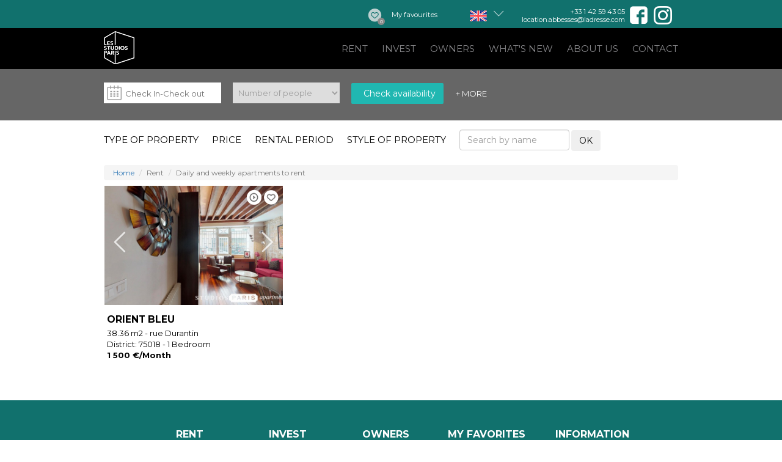

--- FILE ---
content_type: text/html; charset=UTF-8
request_url: https://www.studiosparis.fr/en/rent?style=daily-and-weekly
body_size: 6073
content:
<!DOCTYPE html>
<html lang="en">
<head>
    <meta charset="UTF-8">
    <meta http-equiv="X-UA-Compatible" content="IE=edge">
    <meta name="viewport" content="width=device-width, initial-scale=1,user-scalable=no">
    <meta name="csrf-param" content="_csrf-frontend">
<meta name="csrf-token" content="HsD_eimtQzto4hVVHzNGgQ5v_U4bf0PvpOjqr5I56cwv9tJPRZkxSBvWSmRufzTQXj6XB08-IZz7mYPL2Vej_g==">
    <title>Apartments | Daily and weekly apartments to rent | studiosparis.fr</title>
    <link type="image/png" href="https://www.studiosparis.fr/favicon.png" rel="icon">
<link href="/assets/dfeb1174/css/bootstrap.css?v=1588242196" rel="stylesheet">
<link href="/css/jcarousel.css?v=1505913889" rel="stylesheet">
<link href="/css/bootstrap-datepicker.css?v=1514895647" rel="stylesheet">
<link href="/css/daterangepicker.css?v=1514895646" rel="stylesheet">
<link href="/css/site.css?v=1674224147" rel="stylesheet">
<link href="/css/slideshow.css?v=1505913889" rel="stylesheet">
<link href="/css/site-r.css?v=1674225397" rel="stylesheet">
<link href="/css/print.css?v=1550442145" rel="stylesheet" media="print">
<link href="/css/site-v2.css?v=1605006291" rel="stylesheet">
<script src="/assets/c32b77bb/jquery.js?v=1588242195"></script>    <link href="https://fonts.googleapis.com/css?family=Montserrat:100,300,400,500,700&amp;subset=latin-ext" rel="stylesheet">
        <link rel="alternate" hreflang="x-default" href="https://www.studiosparis.fr/en/rent?style=daily-and-weekly" />
    <link rel="alternate" hreflang="en" href="https://www.studiosparis.fr/en/rent?style=daily-and-weekly" />
    <link rel="alternate" hreflang="fr" href="https://www.studiosparis.fr/fr/rent?style=daily-and-weekly" />
    <link rel="alternate" hreflang="es" href="https://www.studiosparis.fr/es/rent?style=daily-and-weekly" />
    <link rel="alternate" hreflang="it" href="https://www.studiosparis.fr/it/rent?style=daily-and-weekly" />
    <link rel="alternate" hreflang="ch" href="https://www.studiosparis.fr/ch/rent?style=daily-and-weekly" />
    <link rel="alternate" hreflang="jp" href="https://www.studiosparis.fr/jp/rent?style=daily-and-weekly" />
    
    <script type="text/javascript">
        var baseUrl = "https://www.studiosparis.fr";
    </script>
    
        
			<!-- Global site tag (gtag.js) - Google Analytics -->
			<script async src="https://www.googletagmanager.com/gtag/js?id=UA-116288426-1"></script>
			<script>
			  window.dataLayer = window.dataLayer || [];
			  function gtag(){dataLayer.push(arguments);}
			  gtag('js', new Date());
			  gtag('config', 'UA-116288426-1');
			</script>
			<!-- Facebook Pixel Code -->
        <script>
            !function(f,b,e,v,n,t,s)
            {if(f.fbq)return;n=f.fbq=function(){n.callMethod?
            n.callMethod.apply(n,arguments):n.queue.push(arguments)};
            if(!f._fbq)f._fbq=n;n.push=n;n.loaded=!0;n.version='2.0';
            n.queue=[];t=b.createElement(e);t.async=!0;
            t.src=v;s=b.getElementsByTagName(e)[0];
            s.parentNode.insertBefore(t,s)}(window,document,'script',
            'https://connect.facebook.net/en_US/fbevents.js');
            fbq('init', '1968531570053501'); 
            fbq('track', 'PageView');
                    </script>
        <noscript>
            <img height="1" width="1" 
            src="https://www.facebook.com/tr?id=1968531570053501&ev=PageView
            &noscript=1"/>
        </noscript>
        <!-- End Facebook Pixel Code -->
    
        <!-- Global site tag (gtag.js) - Google AdWords: 1013747176 -->
        <script async src="https://www.googletagmanager.com/gtag/js?id=AW-1013747176"></script>
        <script>
          window.dataLayer = window.dataLayer || [];
          function gtag(){dataLayer.push(arguments);}
          gtag('js', new Date());
          gtag('config', 'AW-1013747176');
            
            			
			                                         
        </script>    
        
</head>
<body>
    
            <div class="header">
            <div class="container">
                <div class="insta">
                    <a href="https://www.instagram.com/studiosparisapartments/" target="_blank"></a>
                </div>
                <div class="fb">
                    <a href="https://www.facebook.com/studiosparis.fr/" target="_blank"></a>
                </div>
                <div class="header-contact">
                    <script TYPE="text/javascript">
                        <!--
                        eP = ('+33-1-42'+'59-4305');
                        ePl = ('+3'+'3 1 42 5'+'9 4'+'3 05');
                        document.write('<A href="tel:' + eP + '">' + ePl + '</a>');
                        -->
                    </script>
                    <br/>
                    <script TYPE="text/javascript">
                        <!--
                        eA = ('location.'+'abbesses'+'@' + 'l'+'adresse'+'.'+'co'+'m');
                        document.write('<A href="mailto:' + eA + '">' + eA + '</a>');
                        -->
                    </script>
                </div>
                <div class="header-lang">
                    <ul>
                        <li>
                            <div class="flag flag-en"></div>
                        </li>
                    </ul>
                    <div class="lang-btn"></div>

                    <div class="header-lang-more">
                        <ul>
                            <li class="more">
                                <a href="/en/rent?style=daily-and-weekly">
                                    <div class="flag flag-en"> EN </div>
                                </a>
                            </li>
                            <li class="more">
                                <a href="/fr/rent?style=daily-and-weekly">
                                    <div class="flag flag-fr"> FR</div>
                                </a>
                            </li>
                            <li class="more">
                                <a href="/es/rent?style=daily-and-weekly">
                                    <div class="flag flag-es"> ES</div>
                                </a>
                            </li>
                                                        <li class="more">
                                <a href="/it/rent?style=daily-and-weekly">
                                    <div class="flag flag-it"> IT</div>
                                </a>
                            </li>
                            <li class="more">
                                <a href="/ch/rent?style=daily-and-weekly">
                                    <div class="flag flag-ch"> CH</div>
                                </a>
                            </li>
                                                        <li class="more">
                                <a href="/jp/rent?style=daily-and-weekly">
                                    <div class="flag flag-jp"> JP</div>
                                </a>
                            </li>
                        </ul>
                    </div>

                </div>

                <div class="header-account ">
                    <!--<a data-toggle="modal" data-target=".modalAccount">-->
                                    </div>

                <div class="header-fav">
                    <a href="/en/my-favourites">My favourites</a>
                </div>

                <div class="header-user-icon">
                    <span class="glyphicon glyphicon-user"></span>
                </div>

                <div class="header-fav-icon">
                    <a href="/en/my-favourites"></a>
                    <span class="badge-fav">
                        0                    </span>
                </div>

            </div>
        </div>
        <div class="mainmenu">
            <div class="container">
                <div class="logo">
                    <a href="/en" title=""></a>
                </div>
                <ul>
                    <li><a href="/en/rent">Rent</a></li>

                    <li><a href="/en/invest">Invest</a></li>

                    <li><a href="/en/owners-our-services" title="">Owners</a></li>

                    <li><a href="/en/whats-new">What's new</a></li>

                    <li><a href="/en/about-us">About us</a></li>

                    <li>
                        <a href="/en/contact-us" title="">Contact</a>
                    </li>
                    <!--<li class="mobile-only">
                        <a href="/index.php/user/contact" title="">Sign In | Create Account</a>
                    </li>-->
                </ul>
                <div class="hamburger-icon glyphicon glyphicon-menu-hamburger"></div>
            </div>
        </div>
            
        
        
        
        
        
	<div class="apartment-list-page" data-page-type="rent">
	
		    <div class="top-filter">
		<div class="container">
            <form method="get" id="availablity-form" action="https://www.studiosparis.fr/rent">
                <div class="filter-checkinout">

                    <input class="input-date input-daterange check-in-check-out" id="check-in-check-out" placeholder="Check In-Check out" value="" autocomplete="off">

                    <input type="hidden" name="check_in" id="check_in" class="check_in" value="">
                    <input type="hidden" name="check_out" id="check_out" class="check_out" value="">

                </div>

                <div class="filter-guests">
                    <select id="nr-guests" class="nr-guests" name="guests">
                        <option value="">Number of people</option>
                                                    <option value="1" >1 guest</option>
                                                        <option value="2" >2 guests</option>
                                                        <option value="3" >3 guests</option>
                                                        <option value="4" >4 guests</option>
                                                        <option value="5" >5 guests</option>
                                                        <option value="6" >6 guests</option>
                                                        <option value="7" >7 guests</option>
                                                        <option value="8" >8 guests</option>
                                                        <option value="9" >9 guests</option>
                                                        <option value="10" >10 guests</option>
                                                </select>
                </div>

                <div class="filter-btn-more">

                    <div class="btn btn-availability btn-blue">Check availability</div>

                                            <a class="more">+ More</a>
                                        </div>
            </form>
		</div>
	</div>
	
            <div class="apartment-filter">
            <div class="container">
                <ul class="toplevel">	
                    <li>
                        <span>
                                <span class="btn btn-default btn-apartment-filter">
                                    <span class="glyphicon glyphicon-filter"></span>
                                </span>
                                Type of Property                        </span>
                        <ul class="submenu">
                            <li data-url-parent="type" data-url-item="studio"><span class="cb "></span> Studio</li>
                            
                            <li data-url-parent="type" data-url-item="1-bedroom"><span class="cb "></span> 1 Bedroom</li>
                            
                            <li data-url-parent="type" data-url-item="2-bedroom"><span class="cb "></span> 2 Bedrooms</li>
                            
                            <li data-url-parent="type" data-url-item="3-bedroom"><span class="cb "></span> 3 Bedrooms</li>
                            
                            <li data-url-parent="type" data-url-item="luxury-apartment"><span class="cb "></span> Luxury apartment</li>
                            
                             <!--<li data-url-parent="type" data-url-item="for-sale"><span class="cb "></span> For sale</li>-->
                        </ul>
                    </li>
                    <li>
                        <span>
                                <span class="btn btn-default btn-apartment-filter">
                                    <span class="glyphicon glyphicon-filter"></span>
                                </span>
                                Price                        </span>
                        <ul class="submenu">
                            <li data-url-parent="price" data-url-item="0-1000"><span class="cb "></span> 0€ - 1000€</li>
                            
                            <li data-url-parent="price" data-url-item="1001-1500"><span class="cb "></span> 1001€ - 1500€</li>
                            
                            <li data-url-parent="price" data-url-item="1501-2000"><span class="cb "></span> 1501€ - 2000€</li>
                            
                            <li data-url-parent="price" data-url-item="2001-2500"><span class="cb "></span> 2001€ - 2500€</li>
                            
                            <li data-url-parent="price" data-url-item="2501-3000"><span class="cb "></span> 2501€ - 3000€</li>
                            
                            <li data-url-parent="price" data-url-item="3001-more"><span class="cb "></span> 3001€ +</li>
                            
                        </ul>
                    </li>
                    <li>
                        <span>
                            <span class="btn btn-default btn-apartment-filter">
                                    <span class="glyphicon glyphicon-filter"></span>
                            </span>
                            Rental period                        </span>
                        <ul class="submenu">
                             <!--<li data-url-parent="lenght-of-stay" data-url-item="daily-and-weekly"><span class="cb "></span> Monthly</li>-->
                            
                            <li data-url-parent="lenght-of-stay" data-url-item="monthly-and-annual"><span class="cb "></span> Minimum 1 year</li>
                            
                        </ul>
                    </li>
                    <li>
                        <span>
                            <span class="btn btn-default btn-apartment-filter">
                                    <span class="glyphicon glyphicon-filter"></span>
                            </span>
                            Style of Property                        </span>
                        <ul class="submenu">
                             <!--<li data-url-parent="style" data-url-item="daily-and-weekly"><span class="cb active"></span> 
                                <span class="filter-caption">Weekly and Monthly</span>-->
                            </li>
                            
                            <li data-url-parent="style" data-url-item="monthly-rent"><span class="cb "></span>
                                <span class="filter-caption">Medium and long term</span>
                            </li>
                            
                            <li data-url-parent="style" data-url-item="our-properties-available-now"><span class="cb "></span> 
                                <span class="filter-caption">Available now !</span>
                            </li>
                            
                            <li data-url-parent="style" data-url-item="property-buy" style="margin-bottom: 5px;"><span class="cb "></span> 
                                <span class="filter-caption" style="position:relative;top: 2px;">Our properties <br/> to buy</span>
                            </li>
                            
                            <li data-url-parent="style" data-url-item="superior-apartments"><span class="cb "></span> 
                                <span class="filter-caption">"Superior" apartments </span>
                            </li>
                            
                        </ul>
                    </li>
                    
                                            <li class="property-search">
                            <input type="text" name="search" value="" class="form-control input-search" placeholder="Search by name">
                        </li>
                        <li class="property-search-btn">
                            <input type="button" class="btn btn-search" value="OK">
                        </li>
                                            
                </ul>
                            </div>
        </div>
        
    <div class="container"><ul class="breadcrumb"><li><a href="/">Home</a></li>
<li class="active">Rent</li>
<li class="active">Daily and weekly apartments to rent</li>
</ul></div>	
	<div class="property-list">
		<div class="container">
			                                <div class="property-item" itemscope itemtype="http://schema.org/Apartment">
                    
                    <div class="property-preview-wrapper">
                        <div class="property-preview-items jcarousel">
                            <ul>
                                                                        <li>
                                            <a href="/en/rent/orient-bleu-2">
                                                <!--<img src="/img/temp/temp-property-list.png">-->
                                                <img data-src="https://www.studiosparis.fr/img/property/521/studios-paris-property-rent-furnished-orient-bleu-2-2336.jpg" class="lazyload">
                                            </a>
                                        </li>
                                                                                <li>
                                            <a href="/en/rent/orient-bleu-2">
                                                <!--<img src="/img/temp/temp-property-list.png">-->
                                                <img data-src="https://www.studiosparis.fr/img/property/521/studios-paris-property-rent-furnished-orient-bleu-2-2337.jpg" class="lazyload">
                                            </a>
                                        </li>
                                                                                <li>
                                            <a href="/en/rent/orient-bleu-2">
                                                <!--<img src="/img/temp/temp-property-list.png">-->
                                                <img data-src="https://www.studiosparis.fr/img/property/521/studios-paris-property-rent-furnished-orient-bleu-2-2338.jpg" class="lazyload">
                                            </a>
                                        </li>
                                                                                <li>
                                            <a href="/en/rent/orient-bleu-2">
                                                <!--<img src="/img/temp/temp-property-list.png">-->
                                                <img data-src="https://www.studiosparis.fr/img/property/521/studios-paris-property-rent-furnished-orient-bleu-2-2339.jpg" class="lazyload">
                                            </a>
                                        </li>
                                                                                <li>
                                            <a href="/en/rent/orient-bleu-2">
                                                <!--<img src="/img/temp/temp-property-list.png">-->
                                                <img data-src="https://www.studiosparis.fr/img/property/521/studios-paris-property-rent-furnished-orient-bleu-2-2340.jpg" class="lazyload">
                                            </a>
                                        </li>
                                                                                <li>
                                            <a href="/en/rent/orient-bleu-2">
                                                <!--<img src="/img/temp/temp-property-list.png">-->
                                                <img data-src="https://www.studiosparis.fr/img/property/521/studios-paris-property-rent-furnished-orient-bleu-2-2341.jpg" class="lazyload">
                                            </a>
                                        </li>
                                                                                <li>
                                            <a href="/en/rent/orient-bleu-2">
                                                <!--<img src="/img/temp/temp-property-list.png">-->
                                                <img data-src="https://www.studiosparis.fr/img/property/521/studios-paris-property-rent-furnished-orient-bleu-2-2342.jpg" class="lazyload">
                                            </a>
                                        </li>
                                                                                <li>
                                            <a href="/en/rent/orient-bleu-2">
                                                <!--<img src="/img/temp/temp-property-list.png">-->
                                                <img data-src="https://www.studiosparis.fr/img/property/521/studios-paris-property-rent-furnished-orient-bleu-2-2343.jpg" class="lazyload">
                                            </a>
                                        </li>
                                                                    </ul>
                        </div>
                                                    <a href="#" class="jcarousel-control-prev property-pic-left"></a>
                            <a href="#" class="jcarousel-control-next property-pic-right"></a>
                                                </div>
                    
                                                <div class="property-virtual-icon" title="Click to start the Virtual visit">
                                <a href="/en/rent/orient-bleu-2#virtual-visit"></a>
                            </div>
                            					<div class="property-add-fav " onClick="propertyFav(521)" id="property-add-fav-521"></div>
                    
					<div class="property-desc">
						<h2><a href="/en/rent/orient-bleu-2">
                            <span itemprop="name">
                                Orient Bleu                            </span>
						</a></h2>
						
						<a href="/en/rent/orient-bleu-2" itemprop="url">
                            <span itemprop="floorSize">38.36 m2</span> - <span itemprop="address">rue Durantin</span><br/>
                            District: 75018 - 
                        <span itemprop="numberOfRooms">1</span>
                         Bedroom <br/>
						<strong>
                            1 500 €/Month                        
                                
                                                        </strong></a>
					</div>
				</div>            
            <div class="property-filters-more">
                <div class="filters-more-title">More filters                    <span 
                          class="btn-close" 
                          onclick="$('.property-filters-more').removeClass('active')">
                    </span>
                </div>

                                            <div class="attr-box">
                                <div class="attr-title">
                                    Access                                </div>
                                <div class="attr-more-left">
                                    <ul>
                                                                                    <li 
                                                    data-url-parent="more" 
                                                    data-url-item="1">

                                                    <span class="cb "></span> 
                                                    Elevator                                                </li>
                                                                                                <li 
                                                    data-url-parent="more" 
                                                    data-url-item="2">

                                                    <span class="cb "></span> 
                                                    Security code with Interphone                                                </li>
                                                                                                <li 
                                                    data-url-parent="more" 
                                                    data-url-item="3">

                                                    <span class="cb "></span> 
                                                    Alarm                                                </li>
                                                                                                    </ul>
                                                    </div>
                                                    <div class="attr-more-right">
                                                    <ul>
                                                                                                    <li 
                                                    data-url-parent="more" 
                                                    data-url-item="4">

                                                    <span class="cb "></span> 
                                                    Parking - garage                                                </li>
                                                                                                <li 
                                                    data-url-parent="more" 
                                                    data-url-item="5">

                                                    <span class="cb "></span> 
                                                    Parking - private                                                </li>
                                                                                                <li 
                                                    data-url-parent="more" 
                                                    data-url-item="6">

                                                    <span class="cb "></span> 
                                                    Parking - on-street                                                </li>
                                                                                    </ul>
                                </div>
                            </div>
                                                        <div class="attr-box">
                                <div class="attr-title">
                                    Clothing                                </div>
                                <div class="attr-more-left">
                                    <ul>
                                                                                    <li 
                                                    data-url-parent="more" 
                                                    data-url-item="7">

                                                    <span class="cb "></span> 
                                                    Washing machine                                                </li>
                                                                                                <li 
                                                    data-url-parent="more" 
                                                    data-url-item="8">

                                                    <span class="cb "></span> 
                                                    Dryer                                                </li>
                                                                                                <li 
                                                    data-url-parent="more" 
                                                    data-url-item="9">

                                                    <span class="cb "></span> 
                                                    Washer/Dryer                                                </li>
                                                                                                    </ul>
                                                    </div>
                                                    <div class="attr-more-right">
                                                    <ul>
                                                                                                    <li 
                                                    data-url-parent="more" 
                                                    data-url-item="10">

                                                    <span class="cb "></span> 
                                                    Iron                                                </li>
                                                                                                <li 
                                                    data-url-parent="more" 
                                                    data-url-item="11">

                                                    <span class="cb "></span> 
                                                    Ironing board                                                </li>
                                                                                    </ul>
                                </div>
                            </div>
                                                        <div class="attr-box">
                                <div class="attr-title">
                                    Bedroom                                </div>
                                <div class="attr-more-left">
                                    <ul>
                                                                                    <li 
                                                    data-url-parent="more" 
                                                    data-url-item="12">

                                                    <span class="cb "></span> 
                                                    Cot                                                </li>
                                                                                                    </ul>
                                                    </div>
                                                    <div class="attr-more-right">
                                                    <ul>
                                                                                        </ul>
                                </div>
                            </div>
                                                        <div class="attr-box">
                                <div class="attr-title">
                                    Entertainment system                                </div>
                                <div class="attr-more-left">
                                    <ul>
                                                                                    <li 
                                                    data-url-parent="more" 
                                                    data-url-item="13">

                                                    <span class="cb "></span> 
                                                    Cable/Satellite TV                                                </li>
                                                                                                <li 
                                                    data-url-parent="more" 
                                                    data-url-item="14">

                                                    <span class="cb "></span> 
                                                    TV                                                </li>
                                                                                                    </ul>
                                                    </div>
                                                    <div class="attr-more-right">
                                                    <ul>
                                                                                                    <li 
                                                    data-url-parent="more" 
                                                    data-url-item="15">

                                                    <span class="cb "></span> 
                                                    Internet Enabled TV                                                </li>
                                                                                    </ul>
                                </div>
                            </div>
                                                        <div class="attr-box">
                                <div class="attr-title">
                                    Communication                                </div>
                                <div class="attr-more-left">
                                    <ul>
                                                                                    <li 
                                                    data-url-parent="more" 
                                                    data-url-item="41">

                                                    <span class="cb "></span> 
                                                    Telephone                                                </li>
                                                                                                    </ul>
                                                    </div>
                                                    <div class="attr-more-right">
                                                    <ul>
                                                                                                    <li 
                                                    data-url-parent="more" 
                                                    data-url-item="42">

                                                    <span class="cb "></span> 
                                                    WiFi                                                </li>
                                                                                    </ul>
                                </div>
                            </div>
                                                        <div class="attr-box">
                                <div class="attr-title">
                                    Kitchen                                </div>
                                <div class="attr-more-left">
                                    <ul>
                                                                                    <li 
                                                    data-url-parent="more" 
                                                    data-url-item="17">

                                                    <span class="cb "></span> 
                                                    Oven                                                </li>
                                                                                                <li 
                                                    data-url-parent="more" 
                                                    data-url-item="18">

                                                    <span class="cb "></span> 
                                                    Microwave                                                </li>
                                                                                                <li 
                                                    data-url-parent="more" 
                                                    data-url-item="19">

                                                    <span class="cb "></span> 
                                                    Stove                                                </li>
                                                                                                <li 
                                                    data-url-parent="more" 
                                                    data-url-item="20">

                                                    <span class="cb "></span> 
                                                    Coffee maker                                                </li>
                                                                                                <li 
                                                    data-url-parent="more" 
                                                    data-url-item="21">

                                                    <span class="cb "></span> 
                                                    Toaster                                                </li>
                                                                                                    </ul>
                                                    </div>
                                                    <div class="attr-more-right">
                                                    <ul>
                                                                                                    <li 
                                                    data-url-parent="more" 
                                                    data-url-item="22">

                                                    <span class="cb "></span> 
                                                    Espresso machine                                                </li>
                                                                                                <li 
                                                    data-url-parent="more" 
                                                    data-url-item="23">

                                                    <span class="cb "></span> 
                                                    Dishwasher                                                </li>
                                                                                                <li 
                                                    data-url-parent="more" 
                                                    data-url-item="24">

                                                    <span class="cb "></span> 
                                                    Refrigerator                                                </li>
                                                                                                <li 
                                                    data-url-parent="more" 
                                                    data-url-item="25">

                                                    <span class="cb "></span> 
                                                    Water kettle                                                </li>
                                                                                                <li 
                                                    data-url-parent="more" 
                                                    data-url-item="26">

                                                    <span class="cb "></span> 
                                                    Shared kitchen                                                </li>
                                                                                    </ul>
                                </div>
                            </div>
                                                        <div class="attr-box">
                                <div class="attr-title">
                                    General                                </div>
                                <div class="attr-more-left">
                                    <ul>
                                                                                    <li 
                                                    data-url-parent="more" 
                                                    data-url-item="27">

                                                    <span class="cb "></span> 
                                                    Balcony                                                </li>
                                                                                                <li 
                                                    data-url-parent="more" 
                                                    data-url-item="28">

                                                    <span class="cb "></span> 
                                                    Patio/deck/Terrace                                                </li>
                                                                                                <li 
                                                    data-url-parent="more" 
                                                    data-url-item="29">

                                                    <span class="cb "></span> 
                                                    Roofed Patio/deck/Terrace                                                </li>
                                                                                                <li 
                                                    data-url-parent="more" 
                                                    data-url-item="30">

                                                    <span class="cb "></span> 
                                                    Roof-deck                                                </li>
                                                                                                    </ul>
                                                    </div>
                                                    <div class="attr-more-right">
                                                    <ul>
                                                                                                    <li 
                                                    data-url-parent="more" 
                                                    data-url-item="31">

                                                    <span class="cb "></span> 
                                                    Shared garden                                                </li>
                                                                                                <li 
                                                    data-url-parent="more" 
                                                    data-url-item="32">

                                                    <span class="cb "></span> 
                                                    Private garden                                                </li>
                                                                                                <li 
                                                    data-url-parent="more" 
                                                    data-url-item="33">

                                                    <span class="cb "></span> 
                                                    Air-conditioning                                                </li>
                                                                                                <li 
                                                    data-url-parent="more" 
                                                    data-url-item="34">

                                                    <span class="cb "></span> 
                                                    Fans                                                </li>
                                                                                    </ul>
                                </div>
                            </div>
                                                        <div class="attr-box">
                                <div class="attr-title">
                                    Bathroom                                </div>
                                <div class="attr-more-left">
                                    <ul>
                                                                                    <li 
                                                    data-url-parent="more" 
                                                    data-url-item="37">

                                                    <span class="cb "></span> 
                                                    Shower                                                </li>
                                                                                                <li 
                                                    data-url-parent="more" 
                                                    data-url-item="38">

                                                    <span class="cb "></span> 
                                                    Hair dryer                                                </li>
                                                                                                <li 
                                                    data-url-parent="more" 
                                                    data-url-item="39">

                                                    <span class="cb "></span> 
                                                    Separate WC                                                </li>
                                                                                                    </ul>
                                                    </div>
                                                    <div class="attr-more-right">
                                                    <ul>
                                                                                                    <li 
                                                    data-url-parent="more" 
                                                    data-url-item="40">

                                                    <span class="cb "></span> 
                                                    Jacuzzi                                                </li>
                                                                                                <li 
                                                    data-url-parent="more" 
                                                    data-url-item="74">

                                                    <span class="cb "></span> 
                                                    Bathtub                                                </li>
                                                                                    </ul>
                                </div>
                            </div>
                                                        <div class="attr-box">
                                <div class="attr-title">
                                    Authorizations                                </div>
                                <div class="attr-more-left">
                                    <ul>
                                                                                    <li 
                                                    data-url-parent="more" 
                                                    data-url-item="35">

                                                    <span class="cb "></span> 
                                                    Children                                                </li>
                                                                                                    </ul>
                                                    </div>
                                                    <div class="attr-more-right">
                                                    <ul>
                                                                                                    <li 
                                                    data-url-parent="more" 
                                                    data-url-item="36">

                                                    <span class="cb "></span> 
                                                    Pets                                                </li>
                                                                                    </ul>
                                </div>
                            </div>
                                                        <div class="attr-box">
                                <div class="attr-title">
                                    Nearby entertainment                                </div>
                                <div class="attr-more-left">
                                    <ul>
                                                                                    <li 
                                                    data-url-parent="more" 
                                                    data-url-item="43">

                                                    <span class="cb "></span> 
                                                    Sightseeing                                                </li>
                                                                                                <li 
                                                    data-url-parent="more" 
                                                    data-url-item="44">

                                                    <span class="cb "></span> 
                                                    Shopping                                                </li>
                                                                                                <li 
                                                    data-url-parent="more" 
                                                    data-url-item="45">

                                                    <span class="cb "></span> 
                                                    Restaurants                                                </li>
                                                                                                <li 
                                                    data-url-parent="more" 
                                                    data-url-item="46">

                                                    <span class="cb "></span> 
                                                    Cinemas/movie theaters                                                </li>
                                                                                                <li 
                                                    data-url-parent="more" 
                                                    data-url-item="47">

                                                    <span class="cb "></span> 
                                                    Museums                                                </li>
                                                                                                    </ul>
                                                    </div>
                                                    <div class="attr-more-right">
                                                    <ul>
                                                                                                    <li 
                                                    data-url-parent="more" 
                                                    data-url-item="48">

                                                    <span class="cb "></span> 
                                                    Theaters                                                </li>
                                                                                                <li 
                                                    data-url-parent="more" 
                                                    data-url-item="49">

                                                    <span class="cb "></span> 
                                                    Concert halls                                                </li>
                                                                                                <li 
                                                    data-url-parent="more" 
                                                    data-url-item="50">

                                                    <span class="cb "></span> 
                                                    Health/beauty spa                                                </li>
                                                                                                <li 
                                                    data-url-parent="more" 
                                                    data-url-item="51">

                                                    <span class="cb "></span> 
                                                    Antique shops                                                </li>
                                                                                    </ul>
                                </div>
                            </div>
                                        </div>
		</div>
        
        
        
	</div>
	
	<div class="container">
        <div class="property-pager">
            <ul>
                            </ul>
            <div class="property-pager-text">
                                
            </div>
                    </div>
    </div>
</div>
<script>
  fbq('track', 'Search');
</script>    
		
	        <div class="footer">
            <div class="container">

                <ul class="footer-1">
                    <li class="footer-title">Rent</li>
                    
                    <li><a href="/en/rent?style=daily-and-weekly">Monthly</a></li>
                    <li><a href="/en/rent?style=monthly-rent">Minimum 1 year</a></li>
                    <li><a href="/en/rent?style=top-10-rent">Available now</a></li>
                    <!--<li><a href="/en/site/apartment-list?style=property-buy">Our properties to buy</a></li>-->
                    <li><a href="/en/rent?style=superior-apartments">Apartments with outstanding views to rent</a></li>

                </ul>

                <ul class="footer-2">
                    <li class="footer-title">Invest</li>

                    <li><a href="/en/invest">See all apartments</a></li>
                    <li><a href="">&nbsp;</a></li>
                    <li><a href="">&nbsp;</a></li>
                    <li><a href="">&nbsp;</a></li>
                    <li><a href="">&nbsp;</a></li>


                </ul>

                <ul class="footer-3">
                    <li class="footer-title">Owners</li>

                    <li><a href="/en/owners-our-services">Owners contact form</a></li>
                    <li><a href="/en/owners-our-services/our-services">Rental Management</a></li>
                    <li><a href="/en/owners-our-services/sale-fees">Sales</a></li>
                    <li><a href="/en/owners-our-services/rental-fees">Simple Rental</a></li>
                    <li><a href="">&nbsp;</a></li>

                </ul>

                <ul class="footer-4">
                    <li class="footer-title">My favorites</li>

                    <li><a href="/en/my-favourites">My list</a></li>
                    <li><a href="">&nbsp;</a></li>
                    <li><a href="">&nbsp;</a></li>
                    <li><a href="">&nbsp;</a></li>
                    <li><a href="">&nbsp;</a></li>

                </ul>

                <ul class="footer-5">
                    <li class="footer-title">Information</li>
                    <li class="desktop-only"><a href="/en/about-us">About us</a></li>
                    <li class="desktop-only"><a href="/en/contact-us">Contact</a></li>
                    <li><a href="/en/privacy-policy">Privacy policy</a></li>
                    <li><a href="/en/terms-and-conditions">Terms & conditions</a></li>
                    <li><a href="">&nbsp;</a></li>

                </ul>

            </div>

            			
			<script>
			window.axeptioSettings = {
			  clientId: "6076ded4f117c6452e9c40d1",
			  cookiesVersion: "studiosparis-base",
			};
			 
			(function(d, s) {
			  var t = d.getElementsByTagName(s)[0], e = d.createElement(s);
			  e.async = true; e.src = "//static.axept.io/sdk.js";
			  t.parentNode.insertBefore(e, t);
			})(document, "script");
			</script>

        </div>
    
<div class="footer-copyright">
	<div class="container">
		© LSP - Les Studios de Paris	</div>
</div>

<div class="back-to-top" onClick="goToTop()">
    <span class="glyphicon glyphicon-menu-up"></span>
</div>
    
<div class="mobile-bg"></div>

<script type="text/javascript">
    var baseurl = "/en/";
</script>
<script src="/assets/9eb7adcc/yii.js?v=1588242195"></script>
<script src="/assets/dfeb1174/js/bootstrap.js?v=1588242196"></script>
<script src="/js/jquery.jcarousel.min.js?v=1501801318"></script>
<script src="/js/js.cookie.js?v=1505407752"></script>
<script src="/js/jqprint.js?v=1506690380"></script>
<script src="/js/lazyload.js?v=1513868015"></script>
<script src="/js/moment.js?v=1514895666"></script>
<script src="/js/bootstrap-datepicker.js?v=1514895667"></script>
<script src="/js/daterangepicker.js?v=1514895666"></script>
<script src="/js/main.js?v=1608069851"></script>    

</body>
</html>


--- FILE ---
content_type: text/css
request_url: https://www.studiosparis.fr/css/site.css?v=1674224147
body_size: 5958
content:
body {
    font-family: 'Montserrat', sans-serif;
    font-size: 13px;
}

.container {
    width: 1000px;
    padding: 0 30px;
}

.container.container-full {
    padding: 0;
}

.header {
    height: 46px;
    width: 100%;
    background-color: #11716d;
}

.fb,
.insta {
    width: 29px;
    height: 30px;
    margin: 10px 10px 0 8px;
    float: right;
    position: relative;
}

.fb {
    background: url('../img/fb.png') scroll no-repeat 0 0;
}

.insta {
    background: url('../img/insta.png') scroll no-repeat 0 0;
    width: 30px;
    margin-left: 0;
}

.fb a,
.insta a {
    position: absolute;
    top: 0;
    left: 0;
    width: 100%;
    height: 100%;
}

.header-contact {
    color: #fff;
    float: right;
    text-align: right;
    font-size: 11px;
    margin-top: 13px;
    line-height: 13px;
}

.header-contact a {
    color: #fff;
}

.header-lang ul,
.header-lang ul li,
.features-box ul,
.features-box ul li,
.header-account ul,
.header-account ul li {
    padding: 0;
    margin: 0;
    list-style: none;
}

.header-lang ul,
.header-lang .lang-btn,
.header-account ul {
    float: left;
}

.header-lang .flag {
    height: 18px;
    margin-bottom: 5px;
    padding-left: 35px;
}

.header-lang .flag-en {
    background: url('../img/flag-en.png') scroll no-repeat 0 0;
}

/*.header-lang .flag-de { background: url('../img/flag-de.png') scroll no-repeat 0 0; }*/
.header-lang .flag-fr {
    background: url('../img/flag-fr.png') scroll no-repeat 0 0;
}

.header-lang .flag-es {
    background: url('../img/flag-es.png?v=2') scroll no-repeat 0 0;
}

.header-lang .flag-pt {
    background: url('../img/flag-pt.png?v=2') scroll no-repeat 0 0;
}

.header-lang .flag-it {
    background: url('../img/flag-it.png') scroll no-repeat 0 0;
}

.header-lang .flag-ch {
    background: url('../img/flag-ch.png') scroll no-repeat 0 0;
}

.header-lang .flag-nl {
    background: url('../img/flag-nl.png') scroll no-repeat 0 0;
}

.header-lang .flag-jp {
    background: url('../img/flag-jp.png') scroll no-repeat 0 0;
}

.header-lang .flag-de {
    background: url('../img/flag-de.png') scroll no-repeat 0 0;
}



.header-lang .flag-name {
    float: left;
}

.header-lang .lang-btn {
    width: 17px;
    height: 10px;
    background: url('../img/lang-btn.png') scroll no-repeat 0 0;
    margin-left: 4px;
}

.header-lang {
    margin: 12px 24px 0 33px;
    float: right;
    padding: 5px 5px 0 5px;
    font-size: 12px;
    cursor: pointer;
    position: relative;

}

.header-lang-more,
.header-account-more {
    display: none;
    position: absolute;
    top: 0;
    left: 0;
    background-color: rgba(0, 0, 0, 0.6);
    z-index: 999;
}

.header-account-more {
    top: 1px;
    line-height: 30px;
    margin-top: 10px;
    min-width: 110px;
}

.header-lang .header-lang-more li {
    display: block;
    padding: 2.5px 5px 2.5px 5px;
}

.header-lang-more li:hover,
.header-account-more ul li:hover {
    background-color: rgba(192, 192, 192, 0.5);

}

.header-lang-more li:hover a,
.header-account-more ul li a {
    text-decoration: none;
}

.header-lang-more a,
.header-account-more a {
    color: #fff;
}

.header-lang-more.active,
.header-account-more.active {
    display: block;
}

.header-account-more ul li.fav-menu-header {
    padding: 0 10px 0 10px;
}

.header-account-more ul li.fav-menu {
    padding: 0 0 0 30px;
}

.fav-small {
    background: url('../img/fav-small.png') scroll no-repeat 10px 50%;
}

.logout-small {
    background: url('../img/logout-small.png') scroll no-repeat 10px 50%;
}


.header-account,
.header-fav {
    float: right;
    line-height: 46px;
    position: relative;
}

.header-account a,
.header-fav a,
.header-account.logged span {
    color: #fff;
    font-size: 11.5px;
    cursor: pointer;
}

.header-fav {
    padding-right: 15px;
}

.header-fav-icon {
    width: 23px;
    height: 22px;
    background: url('../img/fav-icon.png') scroll no-repeat 0 0;
    float: right;
    margin: 14px 16px 0 0;
    position: relative;
}

.header-fav-icon .badge-fav {
    position: absolute;
    bottom: -5px;
    right: -5px;
    width: 12px;
    height: 12px;
    border-radius: 50%;
    background-color: #898989;
    color: #fff;
    font-size: 8px;
    text-align: center;
    line-height: 12px;
    /* Lato */
}

.mainmenu {
    background-color: #000;
    height: 67px;
}

.mainmenu .logo {
    width: 296px;
    height: 60px;
    background: url('../img/logo.png') scroll no-repeat 0 0;
    margin-top: 2px;
    float: left;
    position: relative;
    max-height: 100%;
    /*left: -30px;*/
}

.mainmenu .logo a {
    position: absolute;
    top: 0;
    left: 0;
    width: 100%;
    height: 100%;
    max-height: 60px;
}

.mainmenu ul,
.mainmenu ul li {
    padding: 0;
    margin: 0;
    list-style: none;
    display: inline-block;
}

.mainmenu ul {
    float: right;
    height: 66px;
    line-height: 66px;
}

.mainmenu ul li a {
    color: #868689;
    text-transform: uppercase;
    font-size: 15px;
    padding-left: 20px;
    transition: all .3s ease-in-out;
}

.mainmenu ul li a:hover {
    text-decoration: none;
    color: #fff;
}

.top-filter {
    height: 84px;
    background-color: rgba(0, 0, 0, 0.6);
    width: 100%;
    /*text-align: center;*/
    color: #9f9f9f;
}

.slideshow-wrapper .top-filter {
    position: absolute;
    bottom: 0;
    text-align: center;
}

.btn-blue {
    background-color: #20b7b1;
    color: #fff;
    border-radius: 2px;
}

.btn-white {
    color: #000;
    font-weight: bold;
    border-color: #000;
    border-radius: 2px;
}

.filter-checkinout {
    width: 192px;
    height: 34px;
    margin-top: 20px;

    padding-top: 8px;
    position: relative;
}

#property-availability-form .filter-checkinout {
    width: 204px;
}

#availability-result {
    min-height: 10px;
}

.filter-checkinout .input-daterange {
    background: url('../img/calendar-icon.png') scroll no-repeat 5px 4px #fff;
    padding-left: 35px;
    padding-top: 3px;
    position: absolute;
    width: 100%;
    height: 100%;
    border: none;
}

.filter-checkinout #check-in,
.filter-checkinout #check-out {
    position: absolute;
    top: -25px;
    width: 10px;
    height: 10px;
    opacity: 0;
}

.filter-checkinout input#check-in {
    left: 30%;
}

.filter-checkinout input#check-out {
    left: 60%;
}

.input-daterange {
    position: relative;
    top: 0;
    left: 0;
}

.daterangepicker td.active,
.daterangepicker td.active:hover {
    background-color: #20b7b1;
}

.top-filter .btn {
    padding-left: 19px;
    position: relative;
    top: -2px;
}

#availablity-form .input-error,
#property-availability-form .input-error {
    border: 1px solid #a94442;
    background-color: #fc8698;
    color: #fff;
}

.filter-guests,
.filter-checkinout,
.filter-btn-more {
    display: inline-block;
}

.modalPropertyAvailability .filter-checkinout {
    margin-top: 0;
    border: 1px solid #e6e6e6;
}

.modalPropertyAvailability .filter-guests {
    border: 1px solid #e6e6e6;
}

.modalPropertyAvailability .filter-btn-more {
    top: 0;
}

.filter-guests {
    width: 175px;
    height: 34px;
    background-color: #fff;
    margin: 0 16px 0 16px;
    padding-top: 8px;
    position: relative;
}

.filter-guests select {
    position: absolute;
    top: 0;
    left: 0;
    width: 100%;
    height: 100%;
    border: none;
    padding-left: 5px;
}

.top-filter .more {
    color: #fff;
    text-transform: uppercase;
    padding-left: 17px;
}

.filter-btn-more {
    position: relative;
    top: -11px;
}

.site-index h1 {
    font-size: 29px;
    font-weight: bold;
    text-transform: uppercase;
    text-align: center;
    margin: 42px 0 48px 0;
}

.site-index .boxes {
    padding: 0 30px;
    float: left;
}

.site-index .boxes .box {
    width: 293px;
    height: 196px;
    float: left;
    margin-bottom: 28px;
    position: relative;
}

.site-index .boxes .box img {
    width: 100%;
    position: absolute;
    top: 0;
    left: 0;
}

.site-index .boxes .box a {
    position: absolute;
    top: 0;
    left: 0;
    font-size: 22px;
    text-align: center;
    width: 100%;
    color: #fff;
    height: 100%;
    text-decoration: none;
    background-color: rgba(0, 0, 0, 0.47);
    padding: 10%;
    padding-top: 20%;

    -webkit-transition: all .5s ease-in-out;
    transition: all .5s ease-in-out;

}

.site-index .boxes .box.box-3 a {
    padding-top: 26%;
}

.site-index .boxes .box a:hover {
    background: none;
    color: transparent;
}

.site-index .boxes .box-1,
.site-index .boxes .box-2,
.site-index .boxes .box-4,
.site-index .boxes .box-5 {
    margin-right: 30px;
}

a.seeall {
    font-size: 18px;
    color: #000;
    padding-left: 40px;
}


.contact-block {
    width: 100%;
    display: inline-block;
    margin: 45px auto 0 auto;
    /*background: url('../img/newsletter-bg.jpg') scroll no-repeat 0 0 #fff;*/
    padding: 10px 0;
}

.contact-block-full {
    float: left;
    width: 100%;
}

.contact-block-left {
    float: left;
    width: 28%;
    background-color: rgba(255, 255, 255, 0.6);
    padding: 8px 16px;
    font-size: 14px;
    margin-right: 2%;
}

.contact-block-right {
    float: left;
    width: 70%;
    background-color: rgba(255, 255, 255, 0.6);
    padding: 8px 16px;
}

.newsletter-block {
    width: 100%;
    float: left;
    clear: both;
    background-color: rgba(255, 255, 255, 0.6);
    padding: 8px 16px;
}

.block-title-header {
    color: #000;
    font-size: 18px;
    padding-bottom: 5px;
    font-weight: bold;
}

.contact-left {
    width: 50%;
    float: left;
    padding-right: 0;
}


.footer {
    width: 100%;
    background-color: #11716d;
    /*padding: 45px 0 90px;*/
    padding: 45px 0 45px;
    position: relative;
}

.footer ul,
.footer ul li {
    margin: 0;
    padding: 0;
    list-style: none;
    color: #fff;
}

.footer ul li.footer-title {
    font-size: 16px;
    font-weight: bold;
    padding-bottom: 28px;
    text-transform: uppercase;
}

.footer ul li {
    line-height: 22px;
    font-size: 13px;
}

.footer ul li a {
    color: #fff;
}

.footer .container {
    text-align: center;
    display: flex;
    flex-flow: row wrap;
    padding: 0 90px;
}

.footer ul.footer-4 {
    margin-left: 0.5%;
    margin-right: 1.5%;

}

.footer ul {
    width: 15%;
    display: inline-block;
    flex: 1 1;
}

.footer-copyright {
    background-color: #181717;
    font-size: 15px;
    padding: 36px 85px;
    color: #fff;
}

.cookie-bar {
    width: 100%;
    padding: 20px 0;
    font-size: 15px;
    color: #fff;
    background-color: rgba(0, 0, 0, 0.65);
    position: fixed;
    bottom: 0;

}

.cookie-bar .container {
    text-align: left;
}

.cookie-bar a {
    color: #fff;
    text-decoration: underline;
}

.cookie-close {
    width: 16px;
    height: 16px;
    background: url('../img/close.png') scroll no-repeat 0 0;
    float: right;
    display: inline-block;
    cursor: pointer;
    position: relative;
    top: 5px;
}





.apartment-list-page .top-filter .filter-checkinout,
.apartment-list-page .top-filter .filter-guests,
.apartment-list-page .top-filter .filter-btn-more {

    margin-top: 22px;
}

.apartment-filter ul,
.apartment-filter ul li {
    padding: 0;
    margin: 0;
    list-style: none;
    display: inline-block;
}

.property-filters-more ul,
.property-filters-more ul li {
    padding: 0;
    margin: 0;
    list-style: none;
    display: block;
    font-size: 10px;
    text-transform: uppercase;
    cursor: pointer;
}

.apartment-filter ul {
    float: left;
    /*width: 100%;*/
}

.apartment-filter ul.back-results a {
    font-weight: bold;
    color: #000;
}

.apartment-filter ul.back-results li {
    padding-right: 0;
}

.apartment-filter ul li {
    color: #000;
    text-transform: uppercase;
    font-size: 15px;
    padding: 15px 19px 23px 0;
    position: relative;
    cursor: pointer;
}

.property-filters-more ul li {
    padding: 0;
}

.apartment-filter ul ul.submenu {
    display: none;
    background-color: rgba(0, 0, 0, 0.8);
    position: absolute;
    top: 6px;
    left: -7px;
    border: 1px solid #a0a0a0;
    padding-top: 35px;
    padding-bottom: 11px;
    min-width: 200px;
    width: 100%;
    z-index: 100;

}

.apartment-filter ul li.active span,
property-filters-more ul li.active span {
    color: #fff;
    z-index: 999;
    position: relative;
}

.apartment-filter ul li.active ul.submenu {
    display: block;
}

.apartment-filter ul li.property-search {
    padding-right: 0;
}

.apartment-filter ul li.property-search input {
    width: 180px;
}

.apartment-filter ul ul.submenu li {
    display: block;
    color: #fff;
    padding: 3px 5px;
    font-size: 12px;
    transition: all .3s ease-in-out;
    float: left;
    width: 100%;
    clear: both;
}

.apartment-filter ul ul.submenu li:hover {
    color: #868689;
}

.apartment-filter ul ul.submenu li .cb,
.property-filters-more li .cb {
    width: 17px;
    height: 17px;
    display: inline-block;
    border: 1px solid #979797;
    background-color: #666666;
    position: relative;
    top: 3px;
    margin-right: 5px;
}

.apartment-filter ul ul.submenu li .cb {
    float: left;
}

.apartment-filter ul ul.submenu li .cb.active,
.property-filters-more ul li .cb.active {
    background-color: #20b7b1;
    border-color: #197370;
}

.jcarousel-control-prev,
.jcarousel-control-next {
    margin-top: 0;
    -webkit-box-shadow: none;
    -moz-box-shadow: none;
    box-shadow: none;
}

.jcarousel-control-prev.inactive,
.jcarousel-control-next.inactive {
    opacity: .3;
    cursor: default;
}

.property-item {
    width: 294px;
    margin-right: 29px;
    padding-bottom: 35px;
    float: left;
    position: relative;
}

.property-item img {
    width: 294px;
    height: 196px;
    max-height: 196px;
}

.property-preview-items ul li {
    width: 294px;
}

.property-add-fav {
    width: 24px;
    height: 24px;
    position: absolute;
    right: 8px;
    top: 8px;
    cursor: pointer;
    background: url('../img/property-fav.png') scroll no-repeat 0 0;
}

.property-add-fav:hover,
.property-add-fav.active {
    background: url('../img/property-fav-hover.png') scroll no-repeat 0 0;
}

.property-virtual-icon {
    width: 24px;
    height: 24px;
    position: absolute;
    right: 36px;
    top: 8px;
    background: url('../img/property-virtual.png') scroll no-repeat 0 0;
}

.property-virtual-icon a {
    position: absolute;
    width: 100%;
    height: 100%;
}

.property-pic-left,
.property-pic-right {
    width: 22px;
    height: 38px;
    position: absolute;
    top: 23%;
    cursor: pointer;
}

.property-pic-left {
    left: 16px;
    background: url('../img/arrow-left-property.png') scroll no-repeat 0 0;
}

.property-pic-right {
    right: 16px;
    background: url('../img/arrow-right-property.png') scroll no-repeat 0 0;
}

.property-page h1,
.favourite-list-page h2 {
    font-size: 22px;
    padding-bottom: 37px;
}

.favourite-list-page h2 {
    padding-bottom: 30px;
}

.favourite-list-page h2 span {
    display: block;
    font-size: 16px;
    padding-top: 5px;
}

.property-item h2 {
    text-transform: uppercase;
    font-size: 15.5px;
    margin: 14px 0 5px 0;
    ;
    font-weight: bold;
}

.property-item .property-desc {
    padding-left: 5px;
}

.property-pager ul {
    list-style: none;
    padding: 0;
    margin: 0 0 30px 0;
    float: left;
    z-index: 999;
    position: relative;
}

.property-pager ul li {
    display: inline;
}

.property-pager ul li a {
    color: #000;
    border-radius: 50%;
    width: 21px;
    height: 21px;
    line-height: 21px;
    display: inline-block;
    text-align: center;
    margin-right: 1px;
}

.property-pager ul li a.active {
    color: #fff;
    background-color: #000;
}

.property-pager ul li a.txt {
    border-radius: 0;
    width: auto;
    height: auto;
    background: none;
    color: #000;
    text-decoration: underline;
}

.property-pager-text {
    padding-left: 100px;
    float: left;
    width: 100%;
    text-align: center;
    position: relative;
    top: -43px;
}


.property-left {
    width: 624px;

    float: left;
}

.property-main-pic {
    position: relative;
}

.property-main-pic img {
    width: 100%;
}

.property-virtual-visit {
    min-height: 450px;
}

.property-virtual-visit iframe {
    width: 100%;
    height: 450px;
}

.property-main-prev,
.property-main-next {
    width: 30px;
    height: 54px;
    position: absolute;
    top: 50%;
    left: 23px;
    background: url('../img/arrow-left.png') scroll no-repeat 0 0;
    cursor: pointer;
}

.property-main-next {
    right: 23px;
    background: url('../img/arrow-right.png') scroll no-repeat 0 0;
    left: auto;
}

.property-more-pic {
    float: left;
    margin: 10px 0;
    width: 100%;
}

.property-details {
    width: 315px;
    float: left;
    padding-left: 56px;
}

.property-details ul {
    padding: 0;
    margin: 0;
    list-style: none;
}

.property-price {
    margin-top: 10px;
    font-weight: bold;
}

.property-icons {
    margin-top: 40px;
    float: left;
    width: 100%;
}

.property-buttons {
    width: 200px;
    margin-top: 120px;
}

.favourite-list-page .property-buttons {
    margin-top: 20px;
}

.property-buttons .btn-white {
    text-transform: uppercase;
}

.property-icons-left {
    float: left;
}

.property-icons-right {
    float: right;
}

.property-icons-right img {
    margin-left: 18px;
}

.property-desc {
    width: 100%;
    float: left;
}

.property-desc-title {
    margin: 40px 0 30px 0;
    font-size: 23px;
    font-weight: bold;
}

.container-amenities {
    padding: 0;
}

.container-amenities .row {
    padding: 0 30px;
    margin: 0;
}

.container-amenities .property-desc-title {
    margin-bottom: 30px;
    padding: 0 30px;
}

.property-map {
    width: 100%;
    float: left;
    height: 230px;
    margin-top: 20px;
}

.property-map iframe {
    width: 940px;
    height: 230px;
}

.property-small {
    padding: 22px 0 40px 0;
    float: left;
    width: 100%;
    font-size: 10px;
}

.property-practical {
    padding: 0 0 40px 0;
    float: left;
    width: 100%;
    font-size: 14px;
}

.property-practical .property-desc-title {
    margin-bottom: 15px;
}

.bg-grey {
    background-color: #f5f5f5;
    margin-bottom: 35px;
    padding-bottom: 20px;
}

.bg-grey-light {
    background-color: #fafafa;
}

.box-title {
    font-weight: bold;
}

.features-box {
    margin: 20px 0;
    padding: 0;
}

.property-subtitle {
    text-align: center;
    font-size: 14px;
    margin: 75px 0 50px 0;
    font-size: 18.5px;
    text-transform: uppercase;
    font-weight: bold;
}

.property-pic-see {
    display: block;
    background-color: #fff;
    border: 1px solid #56585c;
    position: absolute;
    right: 45px;
    float: left;
    top: 0;
    text-transform: uppercase;
    padding: 4px 13px;
    font-size: 13px;
    font-weight: bold;
    margin: 7px 8px 0 0;
    cursor: pointer;
}

.property-fav {
    display: block;
    background: url('../img/property-fav.png') scroll no-repeat 0 0;
    background-size: 100% auto;
    cursor: pointer;
    width: 29px;
    height: 29px;
    position: absolute;
    right: 8px;
    float: left;
    top: 0;
    text-transform: uppercase;

    font-size: 13px;
    font-weight: bold;
    margin: 7px 8px 0 0;
}

.property-fav.added {
    background: url('../img/fav.png') scroll no-repeat 0 0;
}

.property-fav:hover,
.property-fav.active {
    background: url('../img/property-fav-hover.png') scroll no-repeat 0 0;
    background-size: 100% auto;
}

.property-item a {
    color: #000;
}


/* Blog Listing */
.blog h1,
.contact h1,
.static-page h1 {
    font-size: 18px;
    font-weight: bold;
    /*text-transform: uppercase;*/
    text-align: center;
    margin: 30px 0 0 0;
    padding-bottom: 22px;
    border-bottom: 1px solid #cccccc;
}

.blog img.blog-title {
    margin: 27px 0 22px 69px;
}

.blog-items-wrapper {
    margin: 0 auto;
    border: none;
    padding-left: 70px;
    padding-right: 70px;
    padding-bottom: 35px;
    box-shadow: none;
}

.blog-items-wrapper .blog-items {

    overflow: hidden;
}

.blog-items li {
    padding-right: 25px;
    width: 274px;
}

.blog-items img {
    margin-bottom: 10px;
}

.blog-item-desc {
    font-size: 13.5px;
}

.blog-item-desc a {
    display: block;
    text-transform: uppercase;
    font-weight: bold;
    color: black;
}

.blog-items-wrapper .blog-items-prev,
.blog-items-wrapper .blog-items-next {
    text-shadow: none;
    border-radius: none;
    border: none;
    box-shadow: none;
}

.blog-items-wrapper .blog-items-next {
    background: url('../img/arrow-right-black.png') no-repeat scroll 0 0;
    width: 22px;
    height: 39px;
    right: 30px;
}

.blog-items-wrapper .blog-items-prev {
    background: url('../img/arrow-left-black.png') no-repeat scroll 0 0;
    width: 22px;
    height: 39px;
    left: 30px;
}

.blog .seeall {
    margin: 18px 0 140px 60px;
    display: block;
}

/* Blog Item */
.blog-post h2 {
    font-size: 18px;
    font-weight: bold;
    text-transform: uppercase;
    text-align: left;
    margin: 30px 0 0 0;
    padding-bottom: 22px;
    border-bottom: 1px solid #cccccc;
}

.blog-post img.blog-title {
    margin: 27px 0 22px 0;
    width: auto;
    padding-bottom: 0;
}

.blog-post h1 {
    font-size: 19px;
    font-weight: bold;
    margin: 4px 0 30px 0;
}

.blog-post-left,
.contact-left {
    width: 64%;
    float: left;
    padding-right: 66px;
}

.contact-left {
    margin-top: 33px;
}

.blog-post-right,
.contact-right {
    width: 36%;
    float: left;

}

.contact-right {
    margin-top: 20px;
}

.sidebar-right-box {
    border: 1px solid #e4e4e4;
    padding: 5px;
    float: left;
    margin-bottom: 30px;
}

.sidebar-right-box.sidebar-bg {
    background: url('../img/right-bg.jpg') no-repeat scroll 0 0;
    border: none;
}

.sidebar-bg-inner {
    background-color: rgba(255, 255, 255, 0.5);
    padding: 15px;
}

.blog-post-right ul li {
    padding-bottom: 33px;
}

.blog-post-right img.blog-title.blog-title-small {
    margin: 0;
}

.blog-post-right .blog-item-pic img {
    padding-bottom: 10px;
}

.blog-post-right .blog-item-desc {
    padding-left: 6px;
    font-size: 13px;
}

.blog-post-right ul {
    padding: 0;
    margin: 0;
    list-style: none;
    margin-top: 16px;
}

.blog-post-lead {
    font-weight: bold;
    padding-bottom: 22px;
}

.blog-post img {
    width: 100%;
    padding-bottom: 35px;
}

.favourite-list-page h1 {
    text-transform: uppercase;
    font-size: 16px;
    padding-bottom: 20px;
}

.favourite-item {
    padding-bottom: 45px;
    margin-bottom: 45px;
    border-bottom: 1px solid #dedede;
    float: left;
    width: 100%;
}

.favourite-item .del {
    display: block;
    width: 100%;
    float: left;
    margin-bottom: 5px;
    cursor: pointer;
}

.favourite-item .del span {
    color: #747474;
    /*dedede;*/
    border: 1px solid #dedede;
    padding-left: 25px;
    text-transform: uppercase;
    background: url('../img/del.png') no-repeat scroll 5px 3px;
    padding-right: 20px;
    float: left;
    clear: both;
}

.favourite-item .grey {
    color: #747474;
    display: block;
    clear: block;

}

.contact-form-box {
    border: 1px solid #ebebeb;
    margin-top: 20px;
    padding: 20px;
}

.contact {
    color: #000000;
}

.contact p,
.static-page p {
    margin: 0 0 20px;
}

.contact input,
.contact textarea {
    border-radius: 0;
}

.right-box {
    border: 1px solid #aaaaaa;
}

.sidebar-right-box h2.title {
    text-transform: uppercase;
    font-size: 18px;
    font-weight: bold;
    margin-bottom: 25px;
    margin-top: 15px;
    text-align: center;
}


.contact-right {
    float: left;

}

.right-box {
    padding: 15px 15px 15px 35px;
    margin-bottom: 12px;
    border-radius: 2px;
}

.right-box.right-box-blue {
    background-color: #20b7b1;
    color: #fff;
    border: none;
}

.right-box .right-box-title {
    padding-bottom: 10px;
    font-weight: bold;
    text-align: center;
}

.right-box .right-box-desc {
    font-size: 12px;
}

.contact-title-img {
    margin: 5px 0 30px 0;
    ;
}

.contact-right-bottom {
    margin-top: 20px;
    background-color: rgba(255, 255, 255, 0.8);
    padding: 25px 6px 10px 6px;
}

.contact-right-bottom p {
    padding: 0 5px 0 5px;
    margin-bottom: 5px;
}

.contact-right-bottom .share-icons {
    margin: 30px 0;
    text-align: center;
}

.share-icons img {
    margin-right: 5px;
}

.about-us p,
.our-services p {
    font-size: 13px;
}

.about-us .contact-left,
.our-services .contact-left {
    padding-right: 11px;
}

.about-us .static-left img,
.about-us .static-right img {
    width: 100%;
}

.about-pictures {
    width: 49%;
    float: left;
}

.about-pictures-left {
    margin-right: 1%;
}

.about-pictures-right {
    margin-left: 1%;
}

.about-pictures img {
    width: 100%;
    margin-bottom: 15px;
}

.static-left {
    float: left;
    width: 315px;
    margin-right: 20px;
}

.static-right {
    float: left;
    width: 292px;
}

.static-full {
    width: 100%;
    float: left;
}

.static-full img {
    margin: 35px 0;
    width: 100%;
}

.about-us h2 {
    font-size: 14px;
    font-weight: bold;
    margin-bottom: 20px;

}

.about-us .static-left img,
.about-us .static-right img {
    margin: 28px 0;
}

.terms h3 {
    font-weight: bold;
    padding: 0;
    margin: 22px 0 0 0;
    font-size: 14px;
}

.terms ul {
    padding: 0;
    margin: 0 0 18px 18px;
}

.terms .static-full {
    padding: 0 160px;
}

.our-services h2 {
    font-size: 18px;
    font-weight: bold;
    padding-top: 20px;
}

.contact h1.our-services-left {
    text-align: left;
}

.our-services .static-our-1 a:hover,
.contact-right .static-our-1 a:hover {
    color: #11716d;
    text-decoration: none;
}

.our-services .static-our-1.our-services-active a,
.contact-right .static-our-1.our-services-active a {
    color: #11716d;
    text-decoration: none;
}

.contact-right .static-our-1 .static-our-img,
.contact-right .static-our-1 .static-our-img img {
    width: 40px;
    height: 40px;
}

.contact-right .static-our-1 .static-our-title {
    margin: 10px 0 6px 0;
}

.static-our-1 {
    width: 33.3%;
    float: left;
    text-align: center;
}

.static-our-img {
    width: 53px;
    height: 53px;
    display: inline-block;
}

.static-our-1 img {
    width: auto;
    margin: 0;
}

.contact .static-our-1 {
    width: 100%;
    margin-bottom: 40px;
}


.static-our-title {
    font-weight: bold;
    text-transform: uppercase;
    margin: 10px 0 10px 0;
}

.static-our-title a,
.static-our-desc a {
    color: #000;
}

.static-our-desc {
    font-size: 12px;
    padding: 0 20px;
}

#owners-form {
    width: 85%;
}

.property-more-pic-wrapper {
    border: none;
    box-shadow: none;
    -webkit-box-shadow: none;
}

.property-more-pic-items {
    margin: 0 6%;
    width: 88%;
}

.property-more-pic-wrapper .property-more-pic-prev,
.property-more-pic-wrapper .property-more-pic-next {
    text-shadow: none;
    border-radius: none;
    border: none;
    box-shadow: none;
    top: 40%;
}

.property-more-pic-wrapper .property-more-pic-next {
    background: url('../img/arrow-right-black.png') no-repeat scroll 0 0;
    width: 22px;
    height: 39px;
    right: 0;
}

.property-more-pic-wrapper .property-more-pic-prev {
    background: url('../img/arrow-left-black.png') no-repeat scroll 0 0;
    width: 22px;
    height: 39px;
    left: 0;
}

.property-pic-items ul li {
    width: 624px;
}

.property-more-pic-items ul li {
    width: 126px;
    margin-right: 14px;
    opacity: 0.5;
    cursor: pointer;
}

.property-more-pic-items ul li.active {
    border: 1px solid #11716d;
    opacity: 1;
}

.back-to-top {
    display: block;
    opacity: 0;
    transition: all .5s ease-in-out;
    position: fixed;
    z-index: 99999;
    height: 44px;
    right: 0;
    bottom: 15%;
    padding: 5px;
    -webkit-border-top-left-radius: 5px;
    -moz-border-radius-topleft: 5px;
    border-top-left-radius: 5px;
    -webkit-border-bottom-left-radius: 5px;
    -moz-border-radius-bottomleft: 5px;
    border-bottom-left-radius: 5px;
    color: #fff;
    background: rgba(0, 0, 0, 0.4);
    font-size: 30px;
    text-align: center;
    text-decoration: none;
    cursor: pointer;
}

.font-red {
    color: #c00000;
}

.modalRates {
    font-size: 11px;
}

.modalRates strong {
    display: block;
    margin-top: 10px;
    float: left;
    width: 100%;
}

.modalRates .modal-rate-line {
    float: left;
    display: block;
    width: 100%;
    clear: both;
}

.modalRates .modal-rate-line.alt {
    margin-top: 15px;
}

.modalRates .modal-rate-left {
    float: left;
    width: 60%;
    border-right: 1px solid #000;
}

.modalRates .modal-rate-right {
    float: left;
    width: 40%;
    padding-left: 10px;
}

.modalRates .modal-rate-left.alt {
    border-right: none;
}

.modalRates .modal-rate-right.alt {
    border-left: 1px solid #000;
    padding: 20px 10px;
}

.modalRates .modal-bottom-title {
    font-size: 16px;
    padding-top: 15px;
}

.property-list .container {
    position: relative;
}

.property-list .row {
    margin-left: 0;
    margin-right: 0;
}

.our-services-category {
    text-transform: uppercase;
    text-align: center;
    font-size: 18px;
    font-weight: bold;
    margin-top: 30px;
}

.our-services-active {
    color: #11716d;
}

.newsletter-right .contact-left {
    margin-top: 10px;
    padding-right: 20px;
    width: 50%;
}

.newsletter-right .contact-right {
    margin-top: 10px;
    width: 50%
}

#contact-home-form .form-group.has-error {
    margin-bottom: 0;
    position: relative;
    top: -10px;
}

#contact-home-form .help-block-error {
    margin: 0;
}

.login-content {
    margin-top: 40px;
}

.margin-bottom-100 {
    margin-bottom: 100px;
}

.property-filters-more {
    width: 0;
    opacity: 0;
    max-width: 90%;
    max-height: 100%;
    min-height: 300px;
    z-index: 99;
    overflow-y: auto;
    background-color: #fff;
    position: absolute;
    left: 0;
    top: 0;
    padding: 23px 10px;
    transition: all .5s ease-in-out;
}

.property-filters-more.active {
    width: 470px;
    opacity: 1;
}

.filters-more-title {
    font-size: 18px;
    text-transform: uppercase;
}

.attr-title {
    font-size: 16px;
    display: block;
    padding: 20px 0 8px 0;
}

.attr-more-left {
    float: left;
    width: 50%;
}

.attr-more-right {
    float: left;
    width: 50%;
}

.attr-box {
    display: block;
    float: left;
    width: 100%;
}

a.more {
    cursor: pointer;
}

.btn-close {
    box-sizing: border-box;
    clear: both;
    color: #000;
    float: right;
    font-size: 14.5px;

    line-height: 17px;
    margin-bottom: 48px;
    position: relative;
    text-indent: -14.5px;

    padding: 0;
    text-transform: uppercase;
    text-align: center;
    cursor: pointer;
}

.btn-close::after {
    background-attachment: scroll;
    background-clip: border-box;
    background-color: rgba(0, 0, 0, 0);
    background-image: url("../img/close-black.svg");
    background-origin: padding-box;
    background-position: 50% 50%;
    background-repeat: no-repeat;
    background-size: 100% 100% !important;
    border: 0 none !important;
    content: "";
    display: inline-block !important;
    font-style: normal;
    font-weight: 400;
    height: 9.5px !important;
    line-height: 1;
    margin-top: -6px !important;
    position: absolute;
    right: 14.5px !important;
    top: 50%;

    transform: rotate(0deg);
    -ms-transform: rotate(0deg);
    -webkit-transform: rotate(0deg);

    transition-duration: 0.3s;
    transition-property: transform;
    width: 9.5px !important;
}

.filter-caption {
    display: inline-block;
    float: left;
    max-width: 165px;
}

.property-print {
    cursor: pointer;
}

.property-button-sabeeapp {
    margin-top: 5px;
}

.property-button-sabeeapp div {
    text-align: center;
}

.page-error {
    padding-bottom: 100px;
}

.page-error .error-code {
    color: #e02424;
    font-size: 18px;
    text-transform: uppercase;
    border-bottom: 1px solid #c0c0c0;
    padding: 15px 0 15px 20px;
    margin-bottom: 30px;
}

.error-title {
    font-size: 22px;
    font-weight: bold;
    padding-left: 20px;
}

.error-desc {
    padding: 0 200px 0 20px;
    font-size: 20px;
}

.apartment-filter.apartment-filter-empty {
    height: 30px;
    width: 100%;
}

.title-green {
    color: #20b7b1;
    font-weight: bold;
    margin-bottom: 10px;
}

#landing-six-months-form .form-group {
    margin-bottom: 5px;
}

#landing-six-months-form .help-block {
    margin: 0 0 0;
}

a.skype-call,
a.tel-call {
    cursor: pointer;
}

#landing-six-months-form .form-control {
    border-color: #000000;
    font-family: Arial
}

#landing-six-months-form .has-error .form-control {
    border-color: #a94442;
}

.breadcrumb {
    padding: 4px 15px;
    margin-bottom: 8px;
    font-size: 12px;
}

.print-only {
    display: none;
}

.tab-selector-container {
    float: left;
    width: 100%;
    background-color: #f5f5f5;
    border-top: 2px solid #20b7b1;
}

.tab-selector {
    float: left;
    width: 50%;
    color: #3b393a;
    text-align: center;
    padding: 7px 0;
    cursor: pointer;
}

.tab-selector:not(.tab-selected):hover {
    background-color: #e4e2e2;
}

.tab-selector-caption {
    font-size: 22px;
    font-weight: bold;
    line-height: 17px;
}

.tab-selector-caption-virtual {
    font-size: 19px;
    font-weight: bold;
    line-height: 33px;
}

.tab-selector:first-child {
    border-left: none;
}

.tab-selector:last-child {
    border-right: none;
}

.tab-selected {
    background-color: #20b7b1;
    color: #fff;
    padding: 10px 0;
}

.property-tab-content {
    display: none;
}

.property-tab-content-active {
    display: block;
}

.home-contact-form .form-group {
    margin-bottom: 5px;
}

.home-contact-form .help-block {
    margin-top: 0;
    margin-bottom: 2px;
}

.home-contact-form .newsletter-wrapper input {
    margin-bottom: 0;
}

.home-contact-form .newsletter-wrapper textarea {
    height: 140px;
}

.home-contact-form input {
    font-size: 14px;
}

.dpe-ges-thumb img {
    max-height: 83px;
}

.captcha-container label {
    display: none;
}

.col-subs-mobile-submit {
    display: none;
}

.col-subs-captcha {
    text-align: right;
}

--- FILE ---
content_type: text/css
request_url: https://www.studiosparis.fr/css/slideshow.css?v=1505913889
body_size: 357
content:
.slideshow-wrapper {
    margin: 0 auto;
    position: relative;
    width: 100%;
    height: auto;    
}

/** Carousel **/

.slideshow {
    position: relative;
    overflow: hidden;
    width: 100%;
}

.slideshow ul {
    width: 20000em;
    position: relative;
    list-style: none;
    margin: 0;
    padding: 0;
}

.slideshow li {
    float: left;
    min-height: 190px;
    
}
.slideshow li img {
	width: 100%;
}

/** Carousel Controls **/

.slideshow-control-prev,
.slideshow-control-next {
    position: absolute;
    top: 30%;
    width: 29px;
    height: 54px;
    text-decoration: none;
    background: none;
    box-shadow: none;
}

.slideshow-control-prev {
    left: 50px;
}

.slideshow-control-next {
    right: 50px;
}

.slideshow-control-prev:hover span,
.slideshow-control-next:hover span {
    display: block;
}

/** Carousel Pagination **/

.jcarousel-pagination {
    position: absolute;
    bottom: 0;
    left: 15px;
}

.jcarousel-pagination a {
    text-decoration: none;
    display: inline-block;
    
    font-size: 11px;
    line-height: 14px;
    min-width: 14px;
    
    background: #fff;
    color: #4E443C;
    border-radius: 14px;
    padding: 3px;
    text-align: center;
    
    margin-right: 2px;
    
    opacity: .75;
}

.jcarousel-pagination a.active {
    background: #4E443C;
    color: #fff;
    opacity: 1;
    text-shadow: 0 -1px 0 rgba(0, 0, 0, 0.75);
}


--- FILE ---
content_type: text/css
request_url: https://www.studiosparis.fr/css/site-r.css?v=1674225397
body_size: 1920
content:
.hamburger-icon,
.header-user-icon,
.mobile-bg,
.apartment-filter .btn-apartment-filter,
.mobile-only {
    display: none;
}

@media only screen and (min-width: 1001px) {
    .container .property-item:nth-child(3n+3) {
        margin-right: 0;
    }
}

@media only screen and (max-width: 1000px) {
    .container {
        width: 100%;
    }

    .desktop-only {
        display: none;
    }

    .site-index .boxes {
        padding: 0 10px;
        width: 100%;
    }

    .site-index .boxes .box {
        width: 30%;
        height: auto;
        margin-right: 3%;
    }

    .site-index .boxes .box img {
        float: left;
        position: static;
    }

    .footer .container {
        text-align: center;
    }

    .footer ul {
        width: 32%;
        margin-bottom: 20px;
    }

    .footer {
        padding: 20px 0 20px 0;
        float: left;
    }

    /* Apartment List Page max 1000px */
    .property-item img {
        width: 100%;
        height: auto;
    }

    .property-item {
        width: 49%;
        margin-right: 2%;
    }

    .container .property-item:nth-child(2n) {
        margin: 0;
    }

    /* Apartment Page max 1000px */
    .property-left {
        width: 100%;
    }

    .static-left,
    .static-right {
        width: 100%;
    }

    .blog a.seeall {
        padding-left: 0;
        margin-top: 0;
        padding-top: 0;
    }

    .header-fav-icon {
        cursor: pointer;
    }

    .header-fav-icon a {
        position: absolute;
        width: 100%;
        height: 100%;
    }

    .error-desc {
        padding-right: 20px;
    }

    .contact-block-left {
        font-size: 15px;
    }

    .contact-block-left,
    .contact-block-right {
        width: 100%;
        clear: both;
    }

    .newsletter-block {
        padding-bottom: 30px;
    }
}

/* Hamburger Menu */
@media only screen and (max-width: 930px) {
    body {
        position: relative;
    }

    .mainmenu ul {
        display: none;
        position: absolute;
        left: -70%;
    }

    .mainmenu.mobile-active ul {
        display: block;
        background-color: rgba(0, 0, 0, 1);
        float: left;
        z-index: 999;
        position: absolute;
        top: 0;
        width: 70%;
        height: auto;
    }

    .mainmenu.mobile-active ul li {
        display: block;
        width: 100%;
        line-height: 30px;
        float: left;
        border-bottom: 1px dotted #c0c0c0;
        text-align: center;
    }

    .mainmenu.mobile-active ul li a {
        display: block;
        padding: 7px 0;
    }

    .hamburger-icon {
        display: inline-block;
        color: #fff;
        font-size: 30px;
        float: right;
        margin: 13px 10px 0 0;
        z-index: 99999;
        position: relative;
        cursor: pointer;
    }

    .mainmenu.mobile-active .hamburger-icon {
        position: absolute;
        left: 7px;
        top: -4px;
    }

    .mobile-bg {
        background-color: rgba(0, 0, 0, 0.3);
        position: absolute;
        top: 0;
        left: 0;
        width: 100%;
        height: 100%;
        z-index: 500;
    }

    .footer-copyright,
    .cookie-bar {
        padding: 20px 30px;
    }

    /*.newsletter-wrapper {
        height: auto;
        float: left;
        background-size: auto 100%;
        padding: 0;
        margin: 0 0 20px 0;
        text-align: center;
    }
    .newsletter-left-subs {
        margin-top: 15px;
        background: rgba(255, 255, 255, 0);
    }
    .newsletter-left, .newsletter-right {
        width: 100%;
        float: left;
    }
    .newsletter-left-contact, .newsletter-left-subs {
        width: 50%;
    }*/

    .col-subs-desktop-submit {
        display: none;
    }

    .col-subs-mobile-submit {
        display: block;
    }

    .col-subs-captcha {
        text-align: left;
    }

}

@media only screen and (max-width: 767px) {

    .header-fav,
    .header-account {
        display: none;
    }

    .header-lang,
    .header-fav-icon {
        float: left;
    }

    .header-lang {
        margin-left: 0;
    }

    .container {
        padding: 0 10px;
    }

    .top-filter {
        height: 100%;
        padding: 2% 0px;
        background: url('../img/top-filter-bg.jpg') scroll no-repeat 50% 50%;
    }

    .slideshow,
    .slideshow-controls {
        display: none;
    }

    .slideshow-wrapper .top-filter {
        float: left;
        position: static;
    }

    .site-index,
    .footer-copyright {
        float: left;
    }

    .filter-guests,
    .filter-checkinout,
    .filter-btn-more {
        width: 80%;
        clear: both;
        margin-top: 12px;
    }

    .filter-btn-more {
        top: 0;
    }

    .filter-btn-more .btn,
    .filter-btn-more .more {
        display: block;
    }

    .filter-btn-more .more {
        margin: 10px;
    }

    .site-index .boxes .box {
        width: 49%;
        margin-right: 1%;
    }

    .site-index .boxes .box:nth-child(2) {
        margin-right: 0;
    }

    .site-index .boxes .box a {
        padding: 24% 10% 10%;
        font-size: 15px;
    }

    /*.header-user-icon {
        display: inline-block;
        color: #bcd0cf;
        font-size: 22px;
        margin: 12px 15px 0 0;
        float: left;
    }*/
    .header-lang {
        margin-right: 10px;
    }

    /*.newsletter-left {
        font-size: 15px;
    }*/


    /* Apartment List Page | max 767px*/
    .apartment-list-page .filter-guests,
    .apartment-list-page .filter-checkinout,
    .apartment-list-page .filter-btn-more {
        width: 100%;
        margin: 0;
    }

    .apartment-filter ul {
        margin-bottom: 30px;
        margin-top: 10px;
    }

    .apartment-filter ul li {
        width: 100%;
        text-align: left;
        padding-bottom: 10px;
        padding-top: 0;
    }

    .apartment-filter ul ul.submenu {
        position: relative;
        left: 0;
        top: 0;
        width: 100%;
        padding: 10px 0
    }

    .apartment-filter ul li.active span {
        color: #11716d;
    }

    .apartment-filter .btn-apartment-filter {
        display: inline-block;
    }

    /* Apartment Page max 767px */
    .property-more-pic {
        display: none;
    }

    .property-icons-left,
    .property-icons-right {
        width: 100%;
        float: left;
    }

    .property-icons-right {
        margin-top: 15px;
    }

    .property-icons-right img:first-child {
        margin-left: 0;
    }

    .property-details {
        width: 100%;
        padding: 0;
    }

    .property-page h1,
    .favourite-list-page h2 {
        padding: 10px 0 10px 0;
    }

    .property-buttons {
        margin-top: 20px;
        width: 100%;
    }

    .property-map iframe {
        width: 100%;
    }

    .bottom-info .btn {
        margin-top: 20px;
    }

    .blog-post-left,
    .contact-left {
        padding-right: 0;
    }

    .contact-left,
    .contact-right,
    .blog-post-left,
    .blog-post-right {
        width: 100%;
    }

    .blog-post-left {
        margin-bottom: 50px;
        padding-bottom: 30px;
        border-bottom: 1px dotted #c0c0c0;
    }

    .sidebar-right-box.sidebar-bg {
        width: 100%;
        background-size: 100% auto;
        background-repeat: repeat-y;
        height: auto;
    }

    .contact-title-img {
        max-width: 100%;
    }

    .radio,
    .checkbox {
        padding-left: 20px;
    }

    .terms .static-full {
        padding: 0 2.5%;
    }

    .our-services .contact-left .static-our-desc,
    .contact-right .static-our-1 .static-our-desc {
        display: none;
    }

    .static-our-1 {
        /*width: 100%;*/
        margin: 25px 0 10px;
    }

    .sidebar-right-box {
        width: 100%;
    }

    .site-index h1 {
        font-size: 21px;
    }

    .site-index .boxes .box a {
        font-size: 19px;
        padding: 25% 10% 10%;
    }

    .footer ul.footer-1,
    .footer ul.footer-2,
    .footer ul.footer-3,
    .footer ul.footer-4,
    .footer ul.footer-5 .footer-title {
        display: none;
    }

    .blog-items-wrapper {
        padding-left: 55px;
        padding-right: 55px;
    }

    .blog-items-wrapper .blog-items-prev {
        left: 15px;
    }

    .blog-items-wrapper .blog-items-next {
        right: 15px;
    }

    /*.blog-title-2, .blog-title-3 {
        display: none;
    }*/
    .blog img.blog-title {
        max-width: 90%;
    }

    .blog img.blog-title.mobile-only {
        display: block;
        margin-bottom: 0;
        margin-top: 0;
        padding-bottom: 0;
    }

    .blog img.blog-title.mobile-only-2 {
        margin-bottom: 20px;
    }

    .favourite-item .del {
        margin-top: 20px;
    }

    .footer-copyright,
    .cookie-bar {
        font-size: 13px;
    }

    .footer ul {
        margin-bottom: 0;
    }

    .contact .static-our-1 {
        margin-bottom: 5px;
    }

    .blog img.blog-title {
        margin-left: 15px;
    }

    /*.newsletter-right .contact-left {width:100%;padding-right: 0;}
    .newsletter-right .contact-right {width:100%;padding-top: 0;margin-top: 0;}*/

}

@media only screen and (max-width: 450px) {
    .site-index h1 {
        font-size: 16px;
    }

    .site-index .boxes .box a {
        font-size: 19px;
        padding: 25% 10% 10%;
    }

    .mainmenu .logo {
        width: 75%;
        background-size: 15% auto;
    }

    /*.header-fav-icon {
        display: none;
    }*/
    .site-index .boxes .box {
        width: 100%;
        margin-bottom: 20px;
    }

    /*.newsletter-left-contact, .newsletter-left-subs,
    .contact-left, .contact-right {
        width: 100%;
        float: left;
    }
    .contact-left {
        margin-top: 0;
    }*/
    .blog-post-left,
    .contact-left {
        padding-right: 0;
    }

    .contact-right {
        margin-top: 0;
    }

    .footer .container {
        text-align: center;
    }

    .footer ul {
        width: 100%;

    }

    a.seeall {
        padding: 10px 0 30px 0;
        /*text-align: center;*/
        display: block;
    }

    /*.newsletter-right {
        height: auto;
        padding-bottom: 30px;
    }
    .newsletter-wrapper textarea {
        height: auto;
    }
    .contact-right .btn {
        float: left;
    }*/

    /* Apartment List Page max 450px */
    .property-item {
        width: 100%;
        margin: 0;
    }

    #owners-form {
        width: 100%;
    }

    /*.newsletter-wrapper {margin-bottom: 0;}*/
    .about-pictures {
        width: 100%;
        margin: 0;
    }

}

@media only screen and (max-width: 390px) {
    .header-fav-icon {
        display: none;
    }
}

--- FILE ---
content_type: text/css
request_url: https://www.studiosparis.fr/css/site-v2.css?v=1605006291
body_size: 867
content:
body.v2 a.seeall { display: block; text-align: right; }
body.v2 .our-services .title {
	font-family: Montserrat;
	font-weight: 300;
	font-size: 20px;
	color: #11716d; /*7d6666;*/
	transition: all 0.5s ease;
	text-transform: uppercase;
}
body.v2 .our-services .title:hover { color: #11716d; font-weight: 400; text-decoration: none; }
body.v2 .our-services .col-tenant { text-align: right; padding-right: 60px; }
body.v2 .our-services .col-owner { padding-left: 60px; }

body.v2 .our-services .col-content-tenant { margin-top: 2.5rem; clear: both; }
body.v2 .our-services .col-content-tenant .col-text { font-size: 15px; }
body.v2 .our-services .col-content-tenant .row {margin-bottom: 1rem;}
body.v2 .our-services .col-content-tenant .col-icon { text-align: center; }
body.v2 .our-services .col-content-tenant .col-icon i { font-size: 3rem; }

body.v2 .our-services .col-content-owner { text-align: center; font-size: 1.8rem; }
body.v2 .our-services .col-content-owner .col-icon { text-align: center; margin-top: 5rem; }
body.v2 .our-services .col-content-owner .col-icon i { font-size: 6rem; }
body.v2 .our-services .col-content-owner .col-title { font-weight: 500; }
body.v2 .our-services .col-content-owner .col-percent { font-size: 2rem; font-weight: 700; }
body.v2 .our-services .col-content-owner .col-text { font-weight: .3rem; }

body.v2 .our-services .col-tenant.selected,
body.v2 .our-services .col-owner.selected { font-weight: 700; text-shadow: 1px 2px #c0c0c0;}


body.v2 .btn-big { padding: 20px 50px; transition: all 0.5s ease; background: #62b4af; color: #fff; border-radius: 10px; font-size: 20px; font-family: Montserrat; font-weight: 500;}
body.v2 .btn-big:hover { text-decoration: none; background: #11716d;}
 
body.v2 .bg-video {
  position: relative;
  background: url('../img/STUDIOS_PARIS_apartments_NOS_BIENS_A_LOUER-OMBRE.png') no-repeat 50% 0;  
}
body.v2 .bg-video .bg-video-overlay {
	position: absolute;
	top: 0;
	left: 0;
	width: 100%;
	height: 100%;
	background: rgba(0,0,0,0.3);
	z-index: 1;
}
body.v2 .bg-video video {
	position: absolute;
	top: 0;
	left: 0;
	width: 100%;
	height: 100%;
}
body.v2 .bg-content {
	text-align: center;
	color: #fff;
	position: relative;
	z-index: 99999;
}

body.v2 .bg-content h1 {
	font-family: Montserrat;
	font-weight: 300;
	font-size: 28px;
	text-shadow: 1px 1px #000;
	margin-top: 80px;
}
body.v2 .bg-content .btn-big {font-family: Montserrat;font-weight: 300;line-height:30px; display: block; margin: 0 auto 10px auto; width: 50%}
body.v2 .bg-content .btn-big-grey { background-color: #d2d5d5; color: #666a6a; }
body.v2 .bg-content .btn-big-grey:hover { background-color: #a9acac; color: #fff; }
body.v2 .bg-content .input-big {
	padding: 20px 50px;
    transition: all 0.5s ease;
    text-align: center;
    color: #000;
    border-radius: 10px;
	border: none;
    font-size: 20px;
	font-family: Montserrat;font-weight: 300;line-height:30px; display: block; margin: 0 auto 10px auto; width: 50%
}


body.v2 .menu-container { position: relative; z-index: 999999; } 
body.v2 .menu {
	position: absolute;
	right: 0;
	top: 10px;
	z-index: 999999;
}
body.v2 .menu ul { list-style: none; display: inline; }
body.v2 .menu ul li { display: inline; margin-left: 15px; }
body.v2 .menu a {
	color: #fff;
	text-transform: uppercase;
	font-size: 20px;
	font-family: Montserrat;font-weight: 300;
	text-shadow: 1px 1px 5px #000;
	transition: all 0.5s ease;
}
body.v2 .menu a:hover {
	color: #11716d;
	text-decoration: none;
	
	
}

@media only screen and (max-width: 991px) {
	body.v2 .our-services .col-tenant, 
	body.v2 .our-services .col-owner { text-align: center; padding-right: 0; padding-left: 0;}
	body.v2 .our-services .col-content-tenant { text-align: center; }
}

--- FILE ---
content_type: text/css
request_url: https://www.studiosparis.fr/css/print.css?v=1550442145
body_size: 143
content:
.header, .mainmenu, .top-filter, .apartment-filter,
.container-amenities, .bottom-info, .property-page .property-subtitle,
.property-page .property-list, .footer, .footer-copyright, .back-to-top,
.property-pager, .btn, .property-pic-see, .property-icons
{ display: none; }
.property-more-pic-items { margin: 0;}

.property-more-pic, .breadcrumb, .back-to-top { display: none; }
.print-only {
    display: block !important;
}
.print-highlighted {
    color: #4fc887; 
    font-weight: bold;
}
.print-apartment-logo {
    text-align: center;margin-bottom: 20px;margin-top: 10px;
}

--- FILE ---
content_type: text/javascript
request_url: https://www.studiosparis.fr/js/main.js?v=1608069851
body_size: 4052
content:
$(document).ready(function () {
    
	var jcarouselSlideshow = $('.slideshow');
	jcarouselSlideshow.jcarousel({wrap: 'circular'}).jcarouselAutoscroll({
        interval: 6000,
        target: '+=1',
        autostart: true
    });
    jcarouselSlideshow.hover(function() {
        $(this).jcarouselAutoscroll('stop');
    }, function() {
        $(this).jcarouselAutoscroll('start');
    });
    jcarouselSlideshow.on('jcarousel:reload jcarousel:create', function () {
        // var width = jcarouselSlideshow.innerWidth();
        // var height = jcarouselSlideshow.innerHeight();

        // jcarouselSlideshow.jcarousel('items').css('width', width + 'px');
        // jcarouselSlideshow.jcarousel('items').css('height', (width*0.354) + 'px');

        // console.log(width);
        // if (width < 560) {

    });
    jcarouselSlideshow.on('jcarousel:scroll', function (event, carousel, target, animate) {
        var ttt = jcarouselSlideshow.jcarousel('last');
        console.log(ttt);
    });
    $('.slideshow-control-prev').jcarouselControl({
        target: '-=1'
    });
    $('.slideshow-control-next').jcarouselControl({
        target: '+=1'
    });
    
    var jcarouselBlogItems = $('.blog-items');
	jcarouselBlogItems.jcarousel();
    $('.blog-items-prev').jcarouselControl({
        target: '-=1'
    });
    $('.blog-items-next').jcarouselControl({
        target: '+=1'
    });
    
    var jcarouselPropertyPreview = $('.property-preview-items');
	jcarouselPropertyPreview.jcarousel();
    $('.property-pic-left').jcarouselControl({
        target: '-=1'
    });
    $('.property-pic-right').jcarouselControl({
        target: '+=1'
    });
    
    /* Property Page */
    if ($('.property-jcarousel').length) {
        initConnectedCarousels('.property-pic-items', '.property-more-pic-items', '.property-main-prev', '.property-main-next', '.property-more-pic-prev', '.property-more-pic-next');
    }

    
    /*
    var jcarouselPropertyImages = $('.property-more-pic-items');
	jcarouselPropertyImages.jcarousel();
    $('.property-more-pic-prev').jcarouselControl({
        target: '-=1'
    });
    $('.property-more-pic-next').jcarouselControl({
        target: '+=1'
    });
    
    var jcarouselPropertyPic = $('.property-pic-items');
	jcarouselPropertyPic.jcarousel();
    $('.property-main-prev').jcarouselControl({
        target: '-=1'
    });
    $('.property-main-next').jcarouselControl({
        target: '+=1'
    });
    */
    
    

    $('.apartment-filter ul.toplevel > li').hover(function() {
            $(this).addClass('active');
    }, function() {
        $(this).removeClass('active');
    }
    );
    
    $('.hamburger-icon').click(function() {
        var mm = $('.mainmenu');
        var bg = $('.mobile-bg');
        if (mm.hasClass('mobile-active')) {
            mm.removeClass('mobile-active');
            bg.hide();
            
            $("body").animate({ 'left': '0' }, "slow");
        }
        else {
            mm.addClass('mobile-active');
            $('.mainmenu ul').height($(document).height());
            bg.show('fast');
            
            $("body").animate({ 'left': '70%' }, "slow");
            
            
        }
    });
    
    resizeItems();
    
    if ($("[data-fancybox]").length) {
        $("[data-fancybox]").fancybox({
            // Options will go here
        });
    }
    
    $(".apartment-filter ul.submenu li").click(function() {
        
        applyFilter(
            $(this).attr('data-url-parent'), 
            $(this).attr('data-url-item'),
            $('.cb', $(this)).hasClass('active')
        );
        
    });
    
    $(".property-filters-more ul li").click(function() {
        
        applyFilter(
            $(this).attr('data-url-parent'), 
            $(this).attr('data-url-item'),
            $('.cb', $(this)).hasClass('active')
        );
        
    });
    
    $(".apartment-filter ul.toplevel li.property-search input").on('keydown', function(e) {
        if (e.which == 13) {
            e.preventDefault();
            applyFilter(
                'search', 
                $('.input-search').val(),
                true
            );
        }
    });
    
    $(".apartment-filter ul.toplevel li.property-search-btn .btn-search").click(function() {
        
        applyFilter(
            'search', 
            $('.input-search').val(),
            true
        );
        
    });
    
    $('.header-lang').click(function() {
        $('.header-lang-more', $(this)).toggleClass('active');
    });
    
    $('.header-account.logged').click(function() {
        $('.header-account-more', $(this)).toggleClass('active');
    });
    
    $('.apartment-list-page .more').click(function() {
        $('.property-filters-more').toggleClass('active');
    });
    
    $(document).click(function(event) { 
        if(!$(event.target).closest('.header-lang').length) {
            $('.header-lang-more').removeClass('active');
        }
        
        if(!$(event.target).closest('.header-account').length) {
            $('.header-account-more').removeClass('active');
        }
    });
    
    /*$('.modalPropertySend').modal('show');*/
    $('.property-print').click(function() {
       window.print();
        /*$("body").jqprint(); */
    });
    
    $('.btn-more-info').click(function() {
        $('.modalPropertyAvailability').modal('show');
        sendAvailabilityForm(true);
    })
        
    if (
        $('.check_in').length > 0 && $('.check_in').val().length > 0 &&
        $('.check_out').length > 0 && $('.check_out').val().length > 0
    )
    {

        $('.check-in-check-out').val($('.check_in').val()+' - '+$('.check_out').val());

        var check_in_date = new Date($('.check_in').val());
        var check_out_date = new Date($('.check_out').val());

        // Header Check In - Check Out
        $('input.input-daterange').daterangepicker(
            {
                locale: {
                    format: 'DD/MM/YYYY'
                },
                autoApply: true,
                startDate: check_in_date.getDate() + '/' + (check_in_date.getMonth() + 1) + '/' +  check_in_date.getFullYear(),
                endDate: check_out_date.getDate() + '/' + (check_out_date.getMonth() + 1) + '/' +  check_out_date.getFullYear()
            },
            function(start, end, label) {
                $('#availablity-form *').removeClass('input-error');
                $('.check_in').val(start.format('YYYY-MM-DD'));
                $('.check_out').val(end.format('YYYY-MM-DD'));
                
                $('#availabilitypropertyform-date_check_in').val(start.format('YYYY-MM-DD'));
                $('#availabilitypropertyform-date_check_out').val(end.format('YYYY-MM-DD'));
                
                $('.check-in-check-out').val(start.format('DD/MM/YYYY')+' - '+end.format('DD/MM/YYYY'));
            }
        );
    }
    else 
    {
        $('input.input-daterange').daterangepicker({
                locale: {
                    format: 'DD/MM/YYYY'
                },
                autoApply: true
            }, 
            function(start, end, label) {
                $('#availablity-form *').removeClass('input-error');
                $('.check_in').val(start.format('YYYY-MM-DD'));
                $('.check_out').val(end.format('YYYY-MM-DD'));
            
                $('#availabilitypropertyform-date_check_in').val(start.format('YYYY-MM-DD'));
                $('#availabilitypropertyform-date_check_out').val(end.format('YYYY-MM-DD'));
            
                $('.check-in-check-out').val(start.format('DD/MM/YYYY')+' - '+end.format('DD/MM/YYYY'));
            }
        );
        $('input.input-daterange').val('');
    }
    
    $('.filter-btn-more .btn-availability').click(function() {
        sendAvailabilityForm(false);
    });
    
    $('.filter-btn-more .btn-availability-ajax').click(function() {
        sendAvailabilityForm(true);
    });
    
    $('.nr-guests').change(function() {
        $('form *').removeClass('input-error');
        $('.nr-guests').val($(this).val());
        $('#availabilitypropertyform-guests').val($(this).val());
    });
    
    $('.property-page .tab-selector-container .tab-selector').click(function() {
        if (!$(this).hasClass('tab-selected')) {
            $('.property-page .tab-selector-container .tab-selector').removeClass('tab-selected');
            $(this).addClass('tab-selected');
            
            $('.property-page .property-tab-content').removeClass('property-tab-content-active');
            
            tc = $(this).attr('data-tab-class');
            
            $('.property-page .property-tab-content.'+tc).addClass('property-tab-content-active');
            
            /*if (tc == 'property-tab-pictures') {
                // Ugly
                $(window).trigger('resize');
            }*/
            
        }
    });
    
    if ($('.property-virtual-visit').length > 0) {
        $('.tab-virtual').trigger('click');
    }
    
    if ($('#lsp-contact-home-form').length) {
        $('#lsp-contact-home-form input, #lsp-contact-home-form textarea').change(function() {
            if ($('.captcha-container').css('display') == 'none')
                $('.captcha-container').css('display', 'block');
        });
    }
	
	if ($('#contact-home-form').length) {
        $('#contact-home-form #subscribehomeform-email').change(function() {
            if ($('#contact-home-form .col-subs-captcha').css('display') == 'none')
                $('#contact-home-form .col-subs-captcha').css('display', 'block');
        });
    }
	
	if ($('.modalPropertySend').length) {
        $('.modalPropertySend input, .modalPropertySend textarea').change(function() {
            if ($('.captcha-container').css('display') == 'none')
                $('.captcha-container').css('display', 'block');
        });
    }
    
    lazyload();
    
});

function sendAvailabilityForm(is_ajax) {
    
    $('#property-availability-form p.help-block-error').html('');
    
    if ($('#check_in').length > 0 && $('#check_in').val().length == 0) {
        $('input.input-daterange').addClass('input-error');
        return false;
    }
    if ($('#check_out').length > 0 && $('#check_out').val().length == 0) {
        $('input.input-daterange').addClass('input-error');
        return false;
    }
    if ($('.nr-guests').length > 0 && $('.nr-guests').val().length == 0) {
        $('.nr-guests').addClass('input-error');
        return false;
    }
    
    if (is_ajax) {
        $.ajax({
			type: 'POST',
			url: baseurl + 'site/property-send-enquiry',
			data: {
                pid:$('#property_id').val(),
                
                check_in:$('#check_in').val(),
                check_out:$('#check_out').val(),
                guests:$('#nr-guests').val(),
            },
			dataType: 'json',
			success: function(response)
			{
				if (response.success == true)
				{
                    $('#availability-result').html('<div class="alert alert-'+response.class+'">'+response.msg+'</div>');
                    
                    $('#availabilitypropertyform-date_check_in').val($('#check_in').val());
                    $('#availabilitypropertyform-date_check_out').val($('#check_out').val());
                    $('#availabilitypropertyform-guests').val($('#nr-guests').val());
					
				}
				else
				{
                    console.log("DDDDD");
				}
			}
        });
    }
    else {
        $('#availablity-form').submit();
    }
}

function getDatepickerDate()
{
	var today = new Date();
	var dd = today.getDate();
	var mm = today.getMonth()+1; // January is 0
	var yyyy = today.getFullYear();
	
	if(dd<10) {
	    dd='0'+dd
	} 
	
	if(mm<10) {
	    mm='0'+mm
	} 
	
	today = yyyy+'-'+mm+'-'+dd;
	return today;
}

function getDateFormatted(sel) {
    date = $(sel).datepicker('getDate');
    return String(date.getFullYear()).substring(2,4) + '/' + (date.getMonth() + 1) + '/' + date.getDate();
}

function displayCheckInOutDates() {

    date_in_formatted = getDateFormatted("#check-in");
    date_out_formatted = getDateFormatted("#check-out");
    
    $('#check-in-out-val').html(
        date_in_formatted +
        " - " + 
        date_out_formatted
    );
    
    $("#check-in").datepicker('setValue', date_in_formatted);
    $("#check-out").datepicker('setValue', date_out_formatted);
}

$(window).scroll(function() {
    h = $(document).height();
    limit = h / 5;
    if (document.body.scrollTop > limit || document.documentElement.scrollTop > limit) {
        $('.back-to-top').css('display', 'block').css('opacity', 1);
    }
    else {
        $('.back-to-top').css('opacity', 0);
    }
});
                  
$(window).resize(function() {
    resizeItems();
});

function resizeItems() {
    $('.property-pic-items ul li').css("max-width", $('.property-pic-items').width());
    $('.property-preview-items ul li').css("width", $('.property-preview-items').width());
    $('.slideshow ul li').css("width", $('.slideshow').width());
    
    if ($('.property-list').length) {
        var w = $('.property-list ul li img').width();
        mh = parseInt(w / 624 * 418);
        $('.property-list ul li img').css('max-height', mh);
        console.log(w+' --> '+mh);
    }
}

function initConnectedCarousels(
        stageClass,
        navClass,
        stagePrevClass,
        stageNextClass,
        navPrevClass,
        navNextClass,
) {
    
            
    var carouselStage      = $(stageClass).jcarousel();
    var carouselNavigation = $(navClass).jcarousel();
    
    carouselNavigation.jcarousel('items').each(function() {
        
        var item = $(this);

        // This is where we actually connect to items.
        var target = connector(item, carouselStage);

        item
            .on('jcarouselcontrol:active', function() {
                carouselNavigation.jcarousel('scrollIntoView', this);
                item.addClass('active');
            })
            .on('jcarouselcontrol:inactive', function() {
                item.removeClass('active');
            })
            .jcarouselControl({
                target: target,
                carousel: carouselStage
            });
    });
    
    $(stagePrevClass).on('jcarouselcontrol:inactive', function() {
            $(this).addClass('inactive');
        })
        .on('jcarouselcontrol:active', function() {
            $(this).removeClass('inactive');
        })
        .jcarouselControl({
            target: '-=1'
        });

    $(stageNextClass).on('jcarouselcontrol:inactive', function() {
            $(this).addClass('inactive');
        })
        .on('jcarouselcontrol:active', function() {
            $(this).removeClass('inactive');
        })
        .jcarouselControl({
            target: '+=1'
        });

    // Setup controls for the navigation carousel
    $(navPrevClass).on('jcarouselcontrol:inactive', function() {
            $(this).addClass('inactive');
        })
        .on('jcarouselcontrol:active', function() {
            $(this).removeClass('inactive');
        })
        .jcarouselControl({
            target: '-=1'
        });

    $(navNextClass).on('jcarouselcontrol:inactive', function() {
            $(this).addClass('inactive');
        })
        .on('jcarouselcontrol:active', function() {
            $(this).removeClass('inactive');
        })
        .jcarouselControl({
            target: '+=1'
        });
}

function connector(itemNavigation, carouselStage) {
    return carouselStage.jcarousel('items').eq(itemNavigation.index());
}

function goToTop() {
    $("html, body").animate({ scrollTop: 0 }, "slow");
}

function propertyFav(pid) {
    
    $.ajax({
			type: 'POST',
			url: baseurl + 'site/property-fav-ajax',
			data: {pid:pid},
			dataType: 'json',
			success: function(response)
			{
				if (response.success == true)
				{
                    $('.header-fav-icon .badge-fav').html(response.total);
                    console.log(response.a);
                    if (response.a == 'added') {
                        $('#property-add-fav-'+pid).addClass('active');
                    }
                    else {
                        $('#property-add-fav-'+pid).removeClass('active');
                    }
					
				}
				else
				{
                    console.log("EEEEEE");
				}
			}
    });
    
    /*var l = Cookies.get('propertyFavList');
    if (typeof l != 'undefined') {
        var items = l.split("|")
        var found = false;
        for(var i=0;i<l.length;i++) {
            if (l[i] == pid)
                found = true;
        }
        if (found) {
            $('#property-add-fav-'+pid).removeClass('active');
        }
        else {
            $('#property-add-fav-'+pid).addClass('active');
        }
    }
    else {
        l = pid;
        $('#property-add-fav-'+pid).addClass('active');
    }
    Cookies.set('propertyFavList', l);
    console.log(l);*/
    
}

function applyFilter(url_parent, url_item, is_active) {
    
    var url_string = window.location.href;
    var url = new URL(url_string);
    
    var filter_type_list = (url.searchParams.get("type") !== null)?url.searchParams.get("type").split(","):Array();
    
    var filter_price_list = (url.searchParams.get("price") !== null)?url.searchParams.get("price").split(","):Array();
    
    var filter_lenght_of_stay_list = (url.searchParams.get("lenght-of-stay") !== null)?url.searchParams.get("lenght-of-stay").split(","):Array();
    
    var filter_style_list = (url.searchParams.get("style") !== null)?url.searchParams.get("style").split(","):Array();
    
    var filter_more_list = (url.searchParams.get("more") !== null)?url.searchParams.get("more").split(","):Array();
    
    var filter_search = '';
    /*console.log(is_active);*/
    
    if (url_parent == 'type') { 
        if (!is_active)
            filter_type_list.push(url_item);
        else {
            var index = filter_type_list.indexOf(url_item);
            if (index > -1) {
                filter_type_list.splice(index, 1);
            }
        }
            
            
    }
    if (url_parent == 'price') { 
        if (!is_active)
            filter_price_list.push(url_item);
        else {
            var index = filter_price_list.indexOf(url_item);
            if (index > -1) {
                filter_price_list.splice(index, 1);
            }
        }
    }
    if (url_parent == 'lenght-of-stay') { 
        if (!is_active)
            filter_lenght_of_stay_list.push(url_item);
        else {
            var index = filter_lenght_of_stay_list.indexOf(url_item);
            if (index > -1) {
                filter_lenght_of_stay_list.splice(index, 1);
            }
        }
    }
    if (url_parent == 'style') { 
        if (!is_active)
            filter_style_list.push(url_item);
        else {
            var index = filter_style_list.indexOf(url_item);
            if (index > -1) {
                filter_style_list.splice(index, 1);
            }
        }
    }
    
    if (url_parent == 'more') { 
        if (!is_active)
            filter_more_list.push(url_item);
        else {
            var index = filter_more_list.indexOf(url_item);
            if (index > -1) {
                filter_more_list.splice(index, 1);
            }
        }
    }
    
    if (is_active && url_parent == 'search') {
        
        filter_search = Array();
        
        if (url_item.length > 0)
            filter_search.push(url_item);
        
    }
    
    // console.log(filter_type_list);console.log(filter_price_list);console.log(filter_lenght_of_stay_list);console.log(filter_style_list);console.log(filter_more_list);console.log(filter_search);
    
    // console.log(filter_type);
    // var url_list = Array();
    url_new_list = Array();
    
    if (url.searchParams.get("invest") !== null)
        url_new_list.push('invest=invest');
    
    if (url.searchParams.get("check_in") !== null)
        url_new_list.push('check_in='+url.searchParams.get("check_in"));
    
    if (url.searchParams.get("check_out") !== null)
        url_new_list.push('check_out='+url.searchParams.get("check_out"));
    
    if (url.searchParams.get("guests") !== null)
        url_new_list.push('guests='+url.searchParams.get("guests"));
    
    if (filter_type_list.length > 0)
        url_new_list.push('type='+filter_type_list.join());
    
    if (filter_price_list.length > 0)
        url_new_list.push('price='+filter_price_list.join());
    
    if (filter_lenght_of_stay_list.length > 0)
        url_new_list.push('lenght-of-stay='+filter_lenght_of_stay_list.join());
    
    if (filter_style_list.length > 0)
        url_new_list.push('style='+filter_style_list.join());
    
    if (filter_more_list.length > 0)
        url_new_list.push('more='+filter_more_list.join());
    
    if (filter_search.length > 0)
        url_new_list.push('search='+filter_search.join());
    
    console.log(url_new_list);
    
    page_type = $('.apartment-list-page').attr('data-page-type');
    url_new = baseUrl + '/' + page_type + '?' + url_new_list.join('&');
    
    location.href = url_new;
}

